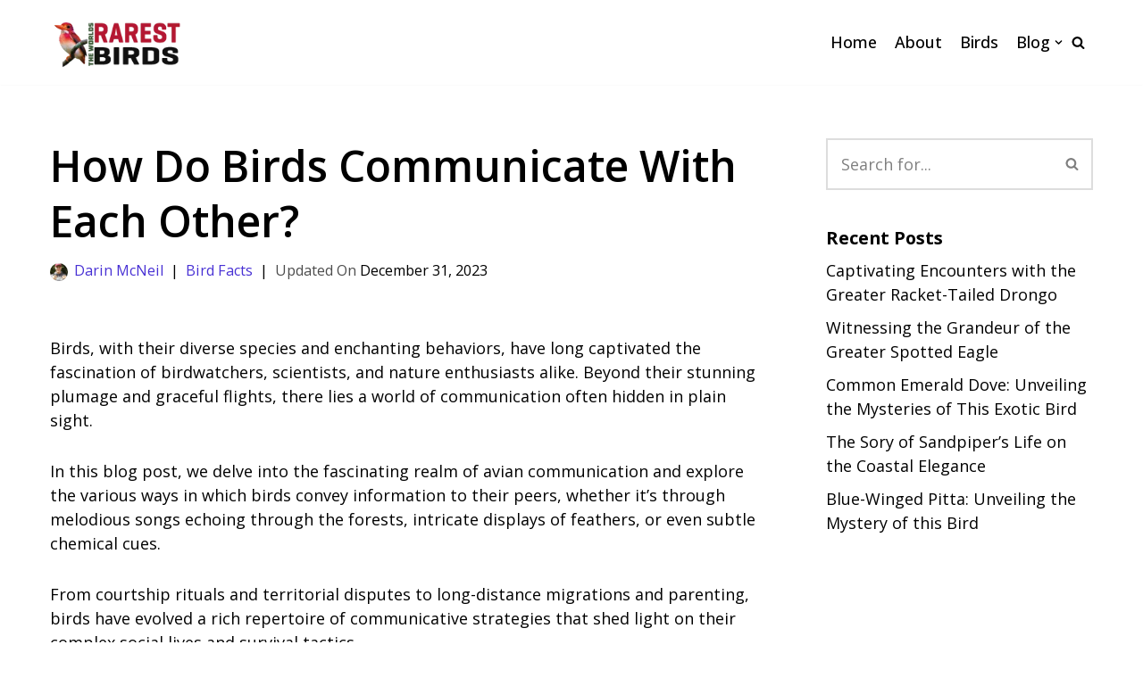

--- FILE ---
content_type: text/html; charset=UTF-8
request_url: https://theworldsrarestbirds.com/how-do-birds-communicate-with-each-other/
body_size: 35700
content:
<!DOCTYPE html>
<html lang="en-US">

<head>
	
	<meta charset="UTF-8">
	<meta name="viewport" content="width=device-width, initial-scale=1, minimum-scale=1">
	<link rel="profile" href="http://gmpg.org/xfn/11">
		<meta name='robots' content='index, follow, max-image-preview:large, max-snippet:-1, max-video-preview:-1' />

	<!-- This site is optimized with the Yoast SEO plugin v26.6 - https://yoast.com/wordpress/plugins/seo/ -->
	<title>How Do Birds Communicate With Each Other? - The Worlds Rarest Birds</title>
	<link rel="canonical" href="https://theworldsrarestbirds.com/how-do-birds-communicate-with-each-other/" />
	<meta property="og:locale" content="en_US" />
	<meta property="og:type" content="article" />
	<meta property="og:title" content="How Do Birds Communicate With Each Other? - The Worlds Rarest Birds" />
	<meta property="og:description" content="Birds, with their diverse species and enchanting behaviors, have long captivated the fascination of birdwatchers, scientists, and nature enthusiasts alike. Beyond their stunning plumage and graceful flights, there lies a world of communication often hidden in plain sight.  In this blog post, we delve into the fascinating realm of avian communication and explore the various&hellip;&nbsp;Read More &raquo;How Do Birds Communicate With Each Other?" />
	<meta property="og:url" content="https://theworldsrarestbirds.com/how-do-birds-communicate-with-each-other/" />
	<meta property="og:site_name" content="The Worlds Rarest Birds" />
	<meta property="article:publisher" content="https://www.facebook.com/worldsrarestbirds/" />
	<meta property="article:published_time" content="2023-09-19T04:56:00+00:00" />
	<meta property="article:modified_time" content="2023-12-31T06:53:39+00:00" />
	<meta property="og:image" content="https://theworldsrarestbirds.com/wp-content/uploads/2023/09/Birds-Communicate-With-Each-Other.jpg" />
	<meta property="og:image:width" content="768" />
	<meta property="og:image:height" content="400" />
	<meta property="og:image:type" content="image/jpeg" />
	<meta name="author" content="Darin McNeil" />
	<script type="application/ld+json" class="yoast-schema-graph">{"@context":"https://schema.org","@graph":[{"@type":"Article","@id":"https://theworldsrarestbirds.com/how-do-birds-communicate-with-each-other/#article","isPartOf":{"@id":"https://theworldsrarestbirds.com/how-do-birds-communicate-with-each-other/"},"author":{"name":"Darin McNeil","@id":"/#/schema/person/f9b4d945d9208f31eae600a8c117b974"},"headline":"How Do Birds Communicate With Each Other?","datePublished":"2023-09-19T04:56:00+00:00","dateModified":"2023-12-31T06:53:39+00:00","mainEntityOfPage":{"@id":"https://theworldsrarestbirds.com/how-do-birds-communicate-with-each-other/"},"wordCount":3536,"commentCount":0,"publisher":{"@id":"/#organization"},"image":{"@id":"https://theworldsrarestbirds.com/how-do-birds-communicate-with-each-other/#primaryimage"},"thumbnailUrl":"https://theworldsrarestbirds.com/wp-content/uploads/2023/09/Birds-Communicate-With-Each-Other.jpg","articleSection":["Bird Facts"],"inLanguage":"en-US","potentialAction":[{"@type":"CommentAction","name":"Comment","target":["https://theworldsrarestbirds.com/how-do-birds-communicate-with-each-other/#respond"]}]},{"@type":["WebPage","FAQPage"],"@id":"https://theworldsrarestbirds.com/how-do-birds-communicate-with-each-other/","url":"https://theworldsrarestbirds.com/how-do-birds-communicate-with-each-other/","name":"How Do Birds Communicate With Each Other? - The Worlds Rarest Birds","isPartOf":{"@id":"/#website"},"primaryImageOfPage":{"@id":"https://theworldsrarestbirds.com/how-do-birds-communicate-with-each-other/#primaryimage"},"image":{"@id":"https://theworldsrarestbirds.com/how-do-birds-communicate-with-each-other/#primaryimage"},"thumbnailUrl":"https://theworldsrarestbirds.com/wp-content/uploads/2023/09/Birds-Communicate-With-Each-Other.jpg","datePublished":"2023-09-19T04:56:00+00:00","dateModified":"2023-12-31T06:53:39+00:00","breadcrumb":{"@id":"https://theworldsrarestbirds.com/how-do-birds-communicate-with-each-other/#breadcrumb"},"mainEntity":[{"@id":"https://theworldsrarestbirds.com/how-do-birds-communicate-with-each-other/#faq-question-1694837707468"},{"@id":"https://theworldsrarestbirds.com/how-do-birds-communicate-with-each-other/#faq-question-1694837708262"},{"@id":"https://theworldsrarestbirds.com/how-do-birds-communicate-with-each-other/#faq-question-1694837722926"},{"@id":"https://theworldsrarestbirds.com/how-do-birds-communicate-with-each-other/#faq-question-1694837752791"},{"@id":"https://theworldsrarestbirds.com/how-do-birds-communicate-with-each-other/#faq-question-1694837765933"}],"inLanguage":"en-US","potentialAction":[{"@type":"ReadAction","target":["https://theworldsrarestbirds.com/how-do-birds-communicate-with-each-other/"]}]},{"@type":"ImageObject","inLanguage":"en-US","@id":"https://theworldsrarestbirds.com/how-do-birds-communicate-with-each-other/#primaryimage","url":"https://theworldsrarestbirds.com/wp-content/uploads/2023/09/Birds-Communicate-With-Each-Other.jpg","contentUrl":"https://theworldsrarestbirds.com/wp-content/uploads/2023/09/Birds-Communicate-With-Each-Other.jpg","width":768,"height":400,"caption":"Birds Communicate With Each Other"},{"@type":"BreadcrumbList","@id":"https://theworldsrarestbirds.com/how-do-birds-communicate-with-each-other/#breadcrumb","itemListElement":[{"@type":"ListItem","position":1,"name":"Home","item":"https://darkblue-jaguar-172357.hostingersite.com/"},{"@type":"ListItem","position":2,"name":"How Do Birds Communicate With Each Other?"}]},{"@type":"WebSite","@id":"/#website","url":"/","name":"The World's Rarest Birds","description":"Protect All the Birds","publisher":{"@id":"/#organization"},"potentialAction":[{"@type":"SearchAction","target":{"@type":"EntryPoint","urlTemplate":"/?s={search_term_string}"},"query-input":{"@type":"PropertyValueSpecification","valueRequired":true,"valueName":"search_term_string"}}],"inLanguage":"en-US"},{"@type":"Organization","@id":"/#organization","name":"The World's Rarest Birds","url":"/","logo":{"@type":"ImageObject","inLanguage":"en-US","@id":"/#/schema/logo/image/","url":"https://theworldsrarestbirds.com/wp-content/uploads/2023/01/bird-fav-icon.png","contentUrl":"https://theworldsrarestbirds.com/wp-content/uploads/2023/01/bird-fav-icon.png","width":50,"height":50,"caption":"The World's Rarest Birds"},"image":{"@id":"/#/schema/logo/image/"},"sameAs":["https://www.facebook.com/worldsrarestbirds/"]},{"@type":"Person","@id":"/#/schema/person/f9b4d945d9208f31eae600a8c117b974","name":"Darin McNeil","image":{"@type":"ImageObject","inLanguage":"en-US","@id":"/#/schema/person/image/","url":"https://secure.gravatar.com/avatar/49c5a311fa55124beef4acdd164f6e117e32319dc3cec7763d30f09d8eb991a2?s=96&d=mm&r=g","contentUrl":"https://secure.gravatar.com/avatar/49c5a311fa55124beef4acdd164f6e117e32319dc3cec7763d30f09d8eb991a2?s=96&d=mm&r=g","caption":"Darin McNeil"},"description":"Songbirds are a unique and fragile part of our environment, and their populations in North America have been declining for years. My research focuses on understanding the causes of this decline and how best to conserve these species. I use a variety of scientific techniques - both in the field and in the lab - to study passerines, from banding birds to conducting experiments to collect data. My goal is to find solutions that will help stabilize songbird populations across the continent. LinkedIn","sameAs":["https://www.linkedin.com/in/darin-mcneil-1a2429a5/"],"url":"https://theworldsrarestbirds.com/author/darinmcneil/"},{"@type":"Question","@id":"https://theworldsrarestbirds.com/how-do-birds-communicate-with-each-other/#faq-question-1694837707468","position":1,"url":"https://theworldsrarestbirds.com/how-do-birds-communicate-with-each-other/#faq-question-1694837707468","name":"How do birds communicate using vocalizations?","answerCount":1,"acceptedAnswer":{"@type":"Answer","text":"Birds use a variety of calls and songs to convey messages. Calls are typically short and serve immediate purposes like warning of danger, while songs, often more complex, are used in courtship and territory defense.","inLanguage":"en-US"},"inLanguage":"en-US"},{"@type":"Question","@id":"https://theworldsrarestbirds.com/how-do-birds-communicate-with-each-other/#faq-question-1694837708262","position":2,"url":"https://theworldsrarestbirds.com/how-do-birds-communicate-with-each-other/#faq-question-1694837708262","name":"Do all bird species sing?","answerCount":1,"acceptedAnswer":{"@type":"Answer","text":"No, not all bird species sing. While many songbirds are known for their melodious tunes, others, like waterfowl, produce simpler vocalizations. Some non-songbirds communicate through calls and other sounds.","inLanguage":"en-US"},"inLanguage":"en-US"},{"@type":"Question","@id":"https://theworldsrarestbirds.com/how-do-birds-communicate-with-each-other/#faq-question-1694837722926","position":3,"url":"https://theworldsrarestbirds.com/how-do-birds-communicate-with-each-other/#faq-question-1694837722926","name":"How do birds communicate over long distances?","answerCount":1,"acceptedAnswer":{"@type":"Answer","text":"Birds employ loud and distinctive calls and songs to communicate across long distances. These vocalizations can carry through the air and help them maintain contact with mates, and flock members, or coordinate migrations.","inLanguage":"en-US"},"inLanguage":"en-US"},{"@type":"Question","@id":"https://theworldsrarestbirds.com/how-do-birds-communicate-with-each-other/#faq-question-1694837752791","position":4,"url":"https://theworldsrarestbirds.com/how-do-birds-communicate-with-each-other/#faq-question-1694837752791","name":"Do birds use visual signals for communication?","answerCount":1,"acceptedAnswer":{"@type":"Answer","text":"Yes, birds use visual cues like plumage coloration, displays, and body language. These signals are important in courtship, territorial defense, and conveying information about health and status.","inLanguage":"en-US"},"inLanguage":"en-US"},{"@type":"Question","@id":"https://theworldsrarestbirds.com/how-do-birds-communicate-with-each-other/#faq-question-1694837765933","position":5,"url":"https://theworldsrarestbirds.com/how-do-birds-communicate-with-each-other/#faq-question-1694837765933","name":"Can birds communicate chemically?","answerCount":1,"acceptedAnswer":{"@type":"Answer","text":"Yes, some birds use chemical communication through glandular secretions. The uropygial gland, located near the tail, produces oils that can carry chemical signals related to waterproofing, antimicrobial protection, and individual or species identity.","inLanguage":"en-US"},"inLanguage":"en-US"}]}</script>
	<!-- / Yoast SEO plugin. -->


<link rel='dns-prefetch' href='//scripts.scriptwrapper.com' />
<link rel='dns-prefetch' href='//fonts.googleapis.com' />
<link rel='dns-prefetch' href='//www.googletagmanager.com' />
<link rel="alternate" type="application/rss+xml" title="The Worlds Rarest Birds &raquo; Feed" href="https://theworldsrarestbirds.com/feed/" />
<link rel="alternate" type="application/rss+xml" title="The Worlds Rarest Birds &raquo; Comments Feed" href="https://theworldsrarestbirds.com/comments/feed/" />
<link rel="alternate" type="application/rss+xml" title="The Worlds Rarest Birds &raquo; How Do Birds Communicate With Each Other? Comments Feed" href="https://theworldsrarestbirds.com/how-do-birds-communicate-with-each-other/feed/" />
<link rel="alternate" title="oEmbed (JSON)" type="application/json+oembed" href="https://theworldsrarestbirds.com/wp-json/oembed/1.0/embed?url=https%3A%2F%2Ftheworldsrarestbirds.com%2Fhow-do-birds-communicate-with-each-other%2F" />
<link rel="alternate" title="oEmbed (XML)" type="text/xml+oembed" href="https://theworldsrarestbirds.com/wp-json/oembed/1.0/embed?url=https%3A%2F%2Ftheworldsrarestbirds.com%2Fhow-do-birds-communicate-with-each-other%2F&#038;format=xml" />
<style id='wp-img-auto-sizes-contain-inline-css' type='text/css'>
img:is([sizes=auto i],[sizes^="auto," i]){contain-intrinsic-size:3000px 1500px}
/*# sourceURL=wp-img-auto-sizes-contain-inline-css */
</style>
<style id='wp-emoji-styles-inline-css' type='text/css'>

	img.wp-smiley, img.emoji {
		display: inline !important;
		border: none !important;
		box-shadow: none !important;
		height: 1em !important;
		width: 1em !important;
		margin: 0 0.07em !important;
		vertical-align: -0.1em !important;
		background: none !important;
		padding: 0 !important;
	}
/*# sourceURL=wp-emoji-styles-inline-css */
</style>
<style id='wp-block-library-inline-css' type='text/css'>
:root{--wp-block-synced-color:#7a00df;--wp-block-synced-color--rgb:122,0,223;--wp-bound-block-color:var(--wp-block-synced-color);--wp-editor-canvas-background:#ddd;--wp-admin-theme-color:#007cba;--wp-admin-theme-color--rgb:0,124,186;--wp-admin-theme-color-darker-10:#006ba1;--wp-admin-theme-color-darker-10--rgb:0,107,160.5;--wp-admin-theme-color-darker-20:#005a87;--wp-admin-theme-color-darker-20--rgb:0,90,135;--wp-admin-border-width-focus:2px}@media (min-resolution:192dpi){:root{--wp-admin-border-width-focus:1.5px}}.wp-element-button{cursor:pointer}:root .has-very-light-gray-background-color{background-color:#eee}:root .has-very-dark-gray-background-color{background-color:#313131}:root .has-very-light-gray-color{color:#eee}:root .has-very-dark-gray-color{color:#313131}:root .has-vivid-green-cyan-to-vivid-cyan-blue-gradient-background{background:linear-gradient(135deg,#00d084,#0693e3)}:root .has-purple-crush-gradient-background{background:linear-gradient(135deg,#34e2e4,#4721fb 50%,#ab1dfe)}:root .has-hazy-dawn-gradient-background{background:linear-gradient(135deg,#faaca8,#dad0ec)}:root .has-subdued-olive-gradient-background{background:linear-gradient(135deg,#fafae1,#67a671)}:root .has-atomic-cream-gradient-background{background:linear-gradient(135deg,#fdd79a,#004a59)}:root .has-nightshade-gradient-background{background:linear-gradient(135deg,#330968,#31cdcf)}:root .has-midnight-gradient-background{background:linear-gradient(135deg,#020381,#2874fc)}:root{--wp--preset--font-size--normal:16px;--wp--preset--font-size--huge:42px}.has-regular-font-size{font-size:1em}.has-larger-font-size{font-size:2.625em}.has-normal-font-size{font-size:var(--wp--preset--font-size--normal)}.has-huge-font-size{font-size:var(--wp--preset--font-size--huge)}.has-text-align-center{text-align:center}.has-text-align-left{text-align:left}.has-text-align-right{text-align:right}.has-fit-text{white-space:nowrap!important}#end-resizable-editor-section{display:none}.aligncenter{clear:both}.items-justified-left{justify-content:flex-start}.items-justified-center{justify-content:center}.items-justified-right{justify-content:flex-end}.items-justified-space-between{justify-content:space-between}.screen-reader-text{border:0;clip-path:inset(50%);height:1px;margin:-1px;overflow:hidden;padding:0;position:absolute;width:1px;word-wrap:normal!important}.screen-reader-text:focus{background-color:#ddd;clip-path:none;color:#444;display:block;font-size:1em;height:auto;left:5px;line-height:normal;padding:15px 23px 14px;text-decoration:none;top:5px;width:auto;z-index:100000}html :where(.has-border-color){border-style:solid}html :where([style*=border-top-color]){border-top-style:solid}html :where([style*=border-right-color]){border-right-style:solid}html :where([style*=border-bottom-color]){border-bottom-style:solid}html :where([style*=border-left-color]){border-left-style:solid}html :where([style*=border-width]){border-style:solid}html :where([style*=border-top-width]){border-top-style:solid}html :where([style*=border-right-width]){border-right-style:solid}html :where([style*=border-bottom-width]){border-bottom-style:solid}html :where([style*=border-left-width]){border-left-style:solid}html :where(img[class*=wp-image-]){height:auto;max-width:100%}:where(figure){margin:0 0 1em}html :where(.is-position-sticky){--wp-admin--admin-bar--position-offset:var(--wp-admin--admin-bar--height,0px)}@media screen and (max-width:600px){html :where(.is-position-sticky){--wp-admin--admin-bar--position-offset:0px}}

/*# sourceURL=wp-block-library-inline-css */
</style><style id='wp-block-image-inline-css' type='text/css'>
.wp-block-image>a,.wp-block-image>figure>a{display:inline-block}.wp-block-image img{box-sizing:border-box;height:auto;max-width:100%;vertical-align:bottom}@media not (prefers-reduced-motion){.wp-block-image img.hide{visibility:hidden}.wp-block-image img.show{animation:show-content-image .4s}}.wp-block-image[style*=border-radius] img,.wp-block-image[style*=border-radius]>a{border-radius:inherit}.wp-block-image.has-custom-border img{box-sizing:border-box}.wp-block-image.aligncenter{text-align:center}.wp-block-image.alignfull>a,.wp-block-image.alignwide>a{width:100%}.wp-block-image.alignfull img,.wp-block-image.alignwide img{height:auto;width:100%}.wp-block-image .aligncenter,.wp-block-image .alignleft,.wp-block-image .alignright,.wp-block-image.aligncenter,.wp-block-image.alignleft,.wp-block-image.alignright{display:table}.wp-block-image .aligncenter>figcaption,.wp-block-image .alignleft>figcaption,.wp-block-image .alignright>figcaption,.wp-block-image.aligncenter>figcaption,.wp-block-image.alignleft>figcaption,.wp-block-image.alignright>figcaption{caption-side:bottom;display:table-caption}.wp-block-image .alignleft{float:left;margin:.5em 1em .5em 0}.wp-block-image .alignright{float:right;margin:.5em 0 .5em 1em}.wp-block-image .aligncenter{margin-left:auto;margin-right:auto}.wp-block-image :where(figcaption){margin-bottom:1em;margin-top:.5em}.wp-block-image.is-style-circle-mask img{border-radius:9999px}@supports ((-webkit-mask-image:none) or (mask-image:none)) or (-webkit-mask-image:none){.wp-block-image.is-style-circle-mask img{border-radius:0;-webkit-mask-image:url('data:image/svg+xml;utf8,<svg viewBox="0 0 100 100" xmlns="http://www.w3.org/2000/svg"><circle cx="50" cy="50" r="50"/></svg>');mask-image:url('data:image/svg+xml;utf8,<svg viewBox="0 0 100 100" xmlns="http://www.w3.org/2000/svg"><circle cx="50" cy="50" r="50"/></svg>');mask-mode:alpha;-webkit-mask-position:center;mask-position:center;-webkit-mask-repeat:no-repeat;mask-repeat:no-repeat;-webkit-mask-size:contain;mask-size:contain}}:root :where(.wp-block-image.is-style-rounded img,.wp-block-image .is-style-rounded img){border-radius:9999px}.wp-block-image figure{margin:0}.wp-lightbox-container{display:flex;flex-direction:column;position:relative}.wp-lightbox-container img{cursor:zoom-in}.wp-lightbox-container img:hover+button{opacity:1}.wp-lightbox-container button{align-items:center;backdrop-filter:blur(16px) saturate(180%);background-color:#5a5a5a40;border:none;border-radius:4px;cursor:zoom-in;display:flex;height:20px;justify-content:center;opacity:0;padding:0;position:absolute;right:16px;text-align:center;top:16px;width:20px;z-index:100}@media not (prefers-reduced-motion){.wp-lightbox-container button{transition:opacity .2s ease}}.wp-lightbox-container button:focus-visible{outline:3px auto #5a5a5a40;outline:3px auto -webkit-focus-ring-color;outline-offset:3px}.wp-lightbox-container button:hover{cursor:pointer;opacity:1}.wp-lightbox-container button:focus{opacity:1}.wp-lightbox-container button:focus,.wp-lightbox-container button:hover,.wp-lightbox-container button:not(:hover):not(:active):not(.has-background){background-color:#5a5a5a40;border:none}.wp-lightbox-overlay{box-sizing:border-box;cursor:zoom-out;height:100vh;left:0;overflow:hidden;position:fixed;top:0;visibility:hidden;width:100%;z-index:100000}.wp-lightbox-overlay .close-button{align-items:center;cursor:pointer;display:flex;justify-content:center;min-height:40px;min-width:40px;padding:0;position:absolute;right:calc(env(safe-area-inset-right) + 16px);top:calc(env(safe-area-inset-top) + 16px);z-index:5000000}.wp-lightbox-overlay .close-button:focus,.wp-lightbox-overlay .close-button:hover,.wp-lightbox-overlay .close-button:not(:hover):not(:active):not(.has-background){background:none;border:none}.wp-lightbox-overlay .lightbox-image-container{height:var(--wp--lightbox-container-height);left:50%;overflow:hidden;position:absolute;top:50%;transform:translate(-50%,-50%);transform-origin:top left;width:var(--wp--lightbox-container-width);z-index:9999999999}.wp-lightbox-overlay .wp-block-image{align-items:center;box-sizing:border-box;display:flex;height:100%;justify-content:center;margin:0;position:relative;transform-origin:0 0;width:100%;z-index:3000000}.wp-lightbox-overlay .wp-block-image img{height:var(--wp--lightbox-image-height);min-height:var(--wp--lightbox-image-height);min-width:var(--wp--lightbox-image-width);width:var(--wp--lightbox-image-width)}.wp-lightbox-overlay .wp-block-image figcaption{display:none}.wp-lightbox-overlay button{background:none;border:none}.wp-lightbox-overlay .scrim{background-color:#fff;height:100%;opacity:.9;position:absolute;width:100%;z-index:2000000}.wp-lightbox-overlay.active{visibility:visible}@media not (prefers-reduced-motion){.wp-lightbox-overlay.active{animation:turn-on-visibility .25s both}.wp-lightbox-overlay.active img{animation:turn-on-visibility .35s both}.wp-lightbox-overlay.show-closing-animation:not(.active){animation:turn-off-visibility .35s both}.wp-lightbox-overlay.show-closing-animation:not(.active) img{animation:turn-off-visibility .25s both}.wp-lightbox-overlay.zoom.active{animation:none;opacity:1;visibility:visible}.wp-lightbox-overlay.zoom.active .lightbox-image-container{animation:lightbox-zoom-in .4s}.wp-lightbox-overlay.zoom.active .lightbox-image-container img{animation:none}.wp-lightbox-overlay.zoom.active .scrim{animation:turn-on-visibility .4s forwards}.wp-lightbox-overlay.zoom.show-closing-animation:not(.active){animation:none}.wp-lightbox-overlay.zoom.show-closing-animation:not(.active) .lightbox-image-container{animation:lightbox-zoom-out .4s}.wp-lightbox-overlay.zoom.show-closing-animation:not(.active) .lightbox-image-container img{animation:none}.wp-lightbox-overlay.zoom.show-closing-animation:not(.active) .scrim{animation:turn-off-visibility .4s forwards}}@keyframes show-content-image{0%{visibility:hidden}99%{visibility:hidden}to{visibility:visible}}@keyframes turn-on-visibility{0%{opacity:0}to{opacity:1}}@keyframes turn-off-visibility{0%{opacity:1;visibility:visible}99%{opacity:0;visibility:visible}to{opacity:0;visibility:hidden}}@keyframes lightbox-zoom-in{0%{transform:translate(calc((-100vw + var(--wp--lightbox-scrollbar-width))/2 + var(--wp--lightbox-initial-left-position)),calc(-50vh + var(--wp--lightbox-initial-top-position))) scale(var(--wp--lightbox-scale))}to{transform:translate(-50%,-50%) scale(1)}}@keyframes lightbox-zoom-out{0%{transform:translate(-50%,-50%) scale(1);visibility:visible}99%{visibility:visible}to{transform:translate(calc((-100vw + var(--wp--lightbox-scrollbar-width))/2 + var(--wp--lightbox-initial-left-position)),calc(-50vh + var(--wp--lightbox-initial-top-position))) scale(var(--wp--lightbox-scale));visibility:hidden}}
/*# sourceURL=https://theworldsrarestbirds.com/wp-includes/blocks/image/style.min.css */
</style>
<style id='wp-block-list-inline-css' type='text/css'>
ol,ul{box-sizing:border-box}:root :where(.wp-block-list.has-background){padding:1.25em 2.375em}
/*# sourceURL=https://theworldsrarestbirds.com/wp-includes/blocks/list/style.min.css */
</style>
<style id='wp-block-columns-inline-css' type='text/css'>
.wp-block-columns{box-sizing:border-box;display:flex;flex-wrap:wrap!important}@media (min-width:782px){.wp-block-columns{flex-wrap:nowrap!important}}.wp-block-columns{align-items:normal!important}.wp-block-columns.are-vertically-aligned-top{align-items:flex-start}.wp-block-columns.are-vertically-aligned-center{align-items:center}.wp-block-columns.are-vertically-aligned-bottom{align-items:flex-end}@media (max-width:781px){.wp-block-columns:not(.is-not-stacked-on-mobile)>.wp-block-column{flex-basis:100%!important}}@media (min-width:782px){.wp-block-columns:not(.is-not-stacked-on-mobile)>.wp-block-column{flex-basis:0;flex-grow:1}.wp-block-columns:not(.is-not-stacked-on-mobile)>.wp-block-column[style*=flex-basis]{flex-grow:0}}.wp-block-columns.is-not-stacked-on-mobile{flex-wrap:nowrap!important}.wp-block-columns.is-not-stacked-on-mobile>.wp-block-column{flex-basis:0;flex-grow:1}.wp-block-columns.is-not-stacked-on-mobile>.wp-block-column[style*=flex-basis]{flex-grow:0}:where(.wp-block-columns){margin-bottom:1.75em}:where(.wp-block-columns.has-background){padding:1.25em 2.375em}.wp-block-column{flex-grow:1;min-width:0;overflow-wrap:break-word;word-break:break-word}.wp-block-column.is-vertically-aligned-top{align-self:flex-start}.wp-block-column.is-vertically-aligned-center{align-self:center}.wp-block-column.is-vertically-aligned-bottom{align-self:flex-end}.wp-block-column.is-vertically-aligned-stretch{align-self:stretch}.wp-block-column.is-vertically-aligned-bottom,.wp-block-column.is-vertically-aligned-center,.wp-block-column.is-vertically-aligned-top{width:100%}
/*# sourceURL=https://theworldsrarestbirds.com/wp-includes/blocks/columns/style.min.css */
</style>
<style id='wp-block-group-inline-css' type='text/css'>
.wp-block-group{box-sizing:border-box}:where(.wp-block-group.wp-block-group-is-layout-constrained){position:relative}
/*# sourceURL=https://theworldsrarestbirds.com/wp-includes/blocks/group/style.min.css */
</style>
<style id='global-styles-inline-css' type='text/css'>
:root{--wp--preset--aspect-ratio--square: 1;--wp--preset--aspect-ratio--4-3: 4/3;--wp--preset--aspect-ratio--3-4: 3/4;--wp--preset--aspect-ratio--3-2: 3/2;--wp--preset--aspect-ratio--2-3: 2/3;--wp--preset--aspect-ratio--16-9: 16/9;--wp--preset--aspect-ratio--9-16: 9/16;--wp--preset--color--black: #000000;--wp--preset--color--cyan-bluish-gray: #abb8c3;--wp--preset--color--white: #ffffff;--wp--preset--color--pale-pink: #f78da7;--wp--preset--color--vivid-red: #cf2e2e;--wp--preset--color--luminous-vivid-orange: #ff6900;--wp--preset--color--luminous-vivid-amber: #fcb900;--wp--preset--color--light-green-cyan: #7bdcb5;--wp--preset--color--vivid-green-cyan: #00d084;--wp--preset--color--pale-cyan-blue: #8ed1fc;--wp--preset--color--vivid-cyan-blue: #0693e3;--wp--preset--color--vivid-purple: #9b51e0;--wp--preset--color--neve-link-color: var(--nv-primary-accent);--wp--preset--color--neve-link-hover-color: var(--nv-secondary-accent);--wp--preset--color--nv-site-bg: var(--nv-site-bg);--wp--preset--color--nv-light-bg: var(--nv-light-bg);--wp--preset--color--nv-dark-bg: var(--nv-dark-bg);--wp--preset--color--neve-text-color: var(--nv-text-color);--wp--preset--color--nv-text-dark-bg: var(--nv-text-dark-bg);--wp--preset--color--nv-c-1: var(--nv-c-1);--wp--preset--color--nv-c-2: var(--nv-c-2);--wp--preset--gradient--vivid-cyan-blue-to-vivid-purple: linear-gradient(135deg,rgb(6,147,227) 0%,rgb(155,81,224) 100%);--wp--preset--gradient--light-green-cyan-to-vivid-green-cyan: linear-gradient(135deg,rgb(122,220,180) 0%,rgb(0,208,130) 100%);--wp--preset--gradient--luminous-vivid-amber-to-luminous-vivid-orange: linear-gradient(135deg,rgb(252,185,0) 0%,rgb(255,105,0) 100%);--wp--preset--gradient--luminous-vivid-orange-to-vivid-red: linear-gradient(135deg,rgb(255,105,0) 0%,rgb(207,46,46) 100%);--wp--preset--gradient--very-light-gray-to-cyan-bluish-gray: linear-gradient(135deg,rgb(238,238,238) 0%,rgb(169,184,195) 100%);--wp--preset--gradient--cool-to-warm-spectrum: linear-gradient(135deg,rgb(74,234,220) 0%,rgb(151,120,209) 20%,rgb(207,42,186) 40%,rgb(238,44,130) 60%,rgb(251,105,98) 80%,rgb(254,248,76) 100%);--wp--preset--gradient--blush-light-purple: linear-gradient(135deg,rgb(255,206,236) 0%,rgb(152,150,240) 100%);--wp--preset--gradient--blush-bordeaux: linear-gradient(135deg,rgb(254,205,165) 0%,rgb(254,45,45) 50%,rgb(107,0,62) 100%);--wp--preset--gradient--luminous-dusk: linear-gradient(135deg,rgb(255,203,112) 0%,rgb(199,81,192) 50%,rgb(65,88,208) 100%);--wp--preset--gradient--pale-ocean: linear-gradient(135deg,rgb(255,245,203) 0%,rgb(182,227,212) 50%,rgb(51,167,181) 100%);--wp--preset--gradient--electric-grass: linear-gradient(135deg,rgb(202,248,128) 0%,rgb(113,206,126) 100%);--wp--preset--gradient--midnight: linear-gradient(135deg,rgb(2,3,129) 0%,rgb(40,116,252) 100%);--wp--preset--font-size--small: 13px;--wp--preset--font-size--medium: 20px;--wp--preset--font-size--large: 36px;--wp--preset--font-size--x-large: 42px;--wp--preset--spacing--20: 0.44rem;--wp--preset--spacing--30: 0.67rem;--wp--preset--spacing--40: 1rem;--wp--preset--spacing--50: 1.5rem;--wp--preset--spacing--60: 2.25rem;--wp--preset--spacing--70: 3.38rem;--wp--preset--spacing--80: 5.06rem;--wp--preset--shadow--natural: 6px 6px 9px rgba(0, 0, 0, 0.2);--wp--preset--shadow--deep: 12px 12px 50px rgba(0, 0, 0, 0.4);--wp--preset--shadow--sharp: 6px 6px 0px rgba(0, 0, 0, 0.2);--wp--preset--shadow--outlined: 6px 6px 0px -3px rgb(255, 255, 255), 6px 6px rgb(0, 0, 0);--wp--preset--shadow--crisp: 6px 6px 0px rgb(0, 0, 0);}:where(.is-layout-flex){gap: 0.5em;}:where(.is-layout-grid){gap: 0.5em;}body .is-layout-flex{display: flex;}.is-layout-flex{flex-wrap: wrap;align-items: center;}.is-layout-flex > :is(*, div){margin: 0;}body .is-layout-grid{display: grid;}.is-layout-grid > :is(*, div){margin: 0;}:where(.wp-block-columns.is-layout-flex){gap: 2em;}:where(.wp-block-columns.is-layout-grid){gap: 2em;}:where(.wp-block-post-template.is-layout-flex){gap: 1.25em;}:where(.wp-block-post-template.is-layout-grid){gap: 1.25em;}.has-black-color{color: var(--wp--preset--color--black) !important;}.has-cyan-bluish-gray-color{color: var(--wp--preset--color--cyan-bluish-gray) !important;}.has-white-color{color: var(--wp--preset--color--white) !important;}.has-pale-pink-color{color: var(--wp--preset--color--pale-pink) !important;}.has-vivid-red-color{color: var(--wp--preset--color--vivid-red) !important;}.has-luminous-vivid-orange-color{color: var(--wp--preset--color--luminous-vivid-orange) !important;}.has-luminous-vivid-amber-color{color: var(--wp--preset--color--luminous-vivid-amber) !important;}.has-light-green-cyan-color{color: var(--wp--preset--color--light-green-cyan) !important;}.has-vivid-green-cyan-color{color: var(--wp--preset--color--vivid-green-cyan) !important;}.has-pale-cyan-blue-color{color: var(--wp--preset--color--pale-cyan-blue) !important;}.has-vivid-cyan-blue-color{color: var(--wp--preset--color--vivid-cyan-blue) !important;}.has-vivid-purple-color{color: var(--wp--preset--color--vivid-purple) !important;}.has-black-background-color{background-color: var(--wp--preset--color--black) !important;}.has-cyan-bluish-gray-background-color{background-color: var(--wp--preset--color--cyan-bluish-gray) !important;}.has-white-background-color{background-color: var(--wp--preset--color--white) !important;}.has-pale-pink-background-color{background-color: var(--wp--preset--color--pale-pink) !important;}.has-vivid-red-background-color{background-color: var(--wp--preset--color--vivid-red) !important;}.has-luminous-vivid-orange-background-color{background-color: var(--wp--preset--color--luminous-vivid-orange) !important;}.has-luminous-vivid-amber-background-color{background-color: var(--wp--preset--color--luminous-vivid-amber) !important;}.has-light-green-cyan-background-color{background-color: var(--wp--preset--color--light-green-cyan) !important;}.has-vivid-green-cyan-background-color{background-color: var(--wp--preset--color--vivid-green-cyan) !important;}.has-pale-cyan-blue-background-color{background-color: var(--wp--preset--color--pale-cyan-blue) !important;}.has-vivid-cyan-blue-background-color{background-color: var(--wp--preset--color--vivid-cyan-blue) !important;}.has-vivid-purple-background-color{background-color: var(--wp--preset--color--vivid-purple) !important;}.has-black-border-color{border-color: var(--wp--preset--color--black) !important;}.has-cyan-bluish-gray-border-color{border-color: var(--wp--preset--color--cyan-bluish-gray) !important;}.has-white-border-color{border-color: var(--wp--preset--color--white) !important;}.has-pale-pink-border-color{border-color: var(--wp--preset--color--pale-pink) !important;}.has-vivid-red-border-color{border-color: var(--wp--preset--color--vivid-red) !important;}.has-luminous-vivid-orange-border-color{border-color: var(--wp--preset--color--luminous-vivid-orange) !important;}.has-luminous-vivid-amber-border-color{border-color: var(--wp--preset--color--luminous-vivid-amber) !important;}.has-light-green-cyan-border-color{border-color: var(--wp--preset--color--light-green-cyan) !important;}.has-vivid-green-cyan-border-color{border-color: var(--wp--preset--color--vivid-green-cyan) !important;}.has-pale-cyan-blue-border-color{border-color: var(--wp--preset--color--pale-cyan-blue) !important;}.has-vivid-cyan-blue-border-color{border-color: var(--wp--preset--color--vivid-cyan-blue) !important;}.has-vivid-purple-border-color{border-color: var(--wp--preset--color--vivid-purple) !important;}.has-vivid-cyan-blue-to-vivid-purple-gradient-background{background: var(--wp--preset--gradient--vivid-cyan-blue-to-vivid-purple) !important;}.has-light-green-cyan-to-vivid-green-cyan-gradient-background{background: var(--wp--preset--gradient--light-green-cyan-to-vivid-green-cyan) !important;}.has-luminous-vivid-amber-to-luminous-vivid-orange-gradient-background{background: var(--wp--preset--gradient--luminous-vivid-amber-to-luminous-vivid-orange) !important;}.has-luminous-vivid-orange-to-vivid-red-gradient-background{background: var(--wp--preset--gradient--luminous-vivid-orange-to-vivid-red) !important;}.has-very-light-gray-to-cyan-bluish-gray-gradient-background{background: var(--wp--preset--gradient--very-light-gray-to-cyan-bluish-gray) !important;}.has-cool-to-warm-spectrum-gradient-background{background: var(--wp--preset--gradient--cool-to-warm-spectrum) !important;}.has-blush-light-purple-gradient-background{background: var(--wp--preset--gradient--blush-light-purple) !important;}.has-blush-bordeaux-gradient-background{background: var(--wp--preset--gradient--blush-bordeaux) !important;}.has-luminous-dusk-gradient-background{background: var(--wp--preset--gradient--luminous-dusk) !important;}.has-pale-ocean-gradient-background{background: var(--wp--preset--gradient--pale-ocean) !important;}.has-electric-grass-gradient-background{background: var(--wp--preset--gradient--electric-grass) !important;}.has-midnight-gradient-background{background: var(--wp--preset--gradient--midnight) !important;}.has-small-font-size{font-size: var(--wp--preset--font-size--small) !important;}.has-medium-font-size{font-size: var(--wp--preset--font-size--medium) !important;}.has-large-font-size{font-size: var(--wp--preset--font-size--large) !important;}.has-x-large-font-size{font-size: var(--wp--preset--font-size--x-large) !important;}
:where(.wp-block-columns.is-layout-flex){gap: 2em;}:where(.wp-block-columns.is-layout-grid){gap: 2em;}
/*# sourceURL=global-styles-inline-css */
</style>
<style id='core-block-supports-inline-css' type='text/css'>
.wp-container-core-columns-is-layout-9d6595d7{flex-wrap:nowrap;}
/*# sourceURL=core-block-supports-inline-css */
</style>

<style id='classic-theme-styles-inline-css' type='text/css'>
/*! This file is auto-generated */
.wp-block-button__link{color:#fff;background-color:#32373c;border-radius:9999px;box-shadow:none;text-decoration:none;padding:calc(.667em + 2px) calc(1.333em + 2px);font-size:1.125em}.wp-block-file__button{background:#32373c;color:#fff;text-decoration:none}
/*# sourceURL=/wp-includes/css/classic-themes.min.css */
</style>
<link rel='stylesheet' id='contact-form-7-css' href='https://theworldsrarestbirds.com/wp-content/plugins/contact-form-7/includes/css/styles.css?ver=6.1.4' type='text/css' media='all' />
<link rel='stylesheet' id='neve-style-css' href='https://theworldsrarestbirds.com/wp-content/themes/rear_birds/style-main-new.min.css?ver=3.4.10' type='text/css' media='all' />
<style id='neve-style-inline-css' type='text/css'>
.nv-ft-post{background:var(--nv-light-bg);margin-top:60px}.nv-ft-post h2{font-size:calc( var(--fontsize, var(--h2fontsize)) * 1.3)}.nv-ft-post .nv-meta-list{display:block}.nv-ft-post .non-grid-content{padding:32px}.nv-ft-post .wp-post-image{position:absolute;object-fit:cover;width:100%;height:100%}.nv-ft-post .nv-post-thumbnail-wrap{margin:0;position:relative;min-height:320px}
.nv-meta-list li.meta:not(:last-child):after { content:"|" }.nv-meta-list .no-mobile{
			display:none;
		}.nv-meta-list li.last::after{
			content: ""!important;
		}@media (min-width: 769px) {
			.nv-meta-list .no-mobile {
				display: inline-block;
			}
			.nv-meta-list li.last:not(:last-child)::after {
		 		content: "|" !important;
			}
		}
 :root{ --container: 748px;--postwidth:100%; --primarybtnbg: #000000; --primarybtnhoverbg: var(--nv-primary-accent); --primarybtncolor: #ffffff; --secondarybtncolor: var(--nv-primary-accent); --primarybtnhovercolor: #ffffff; --secondarybtnhovercolor: var(--nv-primary-accent);--primarybtnborderradius:3px;--secondarybtnborderradius:3px;--secondarybtnborderwidth:3px;--btnpadding:13px 15px;--primarybtnpadding:13px 15px;--secondarybtnpadding:10px 12px; --bodyfontfamily: "Open Sans"; --bodyfontsize: 15px; --bodylineheight: 1.6em; --bodyletterspacing: 0px; --bodyfontweight: 400; --bodytexttransform: none; --headingsfontfamily: "Open Sans"; --h1fontsize: 45px; --h1fontweight: 600; --h1lineheight: 1.3em; --h1letterspacing: 0px; --h1texttransform: none; --h2fontsize: 28px; --h2fontweight: 600; --h2lineheight: 1.3em; --h2letterspacing: 0px; --h2texttransform: none; --h3fontsize: 28px; --h3fontweight: 600; --h3lineheight: 1.3em; --h3letterspacing: 0px; --h3texttransform: none; --h4fontsize: 0.8em; --h4fontweight: 700; --h4lineheight: 1.3em; --h4letterspacing: 0px; --h4texttransform: none; --h5fontsize: 20px; --h5fontweight: 600; --h5lineheight: 1.3em; --h5letterspacing: 0px; --h5texttransform: none; --h6fontsize: 16px; --h6fontweight: 600; --h6lineheight: 1.3em; --h6letterspacing: 0px; --h6texttransform: none;--formfieldborderwidth:2px;--formfieldborderradius:0; --formfieldbgcolor: var(--nv-site-bg); --formfieldbordercolor: #dddddd; --formfieldcolor: var(--nv-text-color);--formfieldpadding:15px; } .single-post-container .alignfull > [class*="__inner-container"], .single-post-container .alignwide > [class*="__inner-container"]{ max-width:718px } .nv-meta-list{ --avatarsize: 20px; } .single .nv-meta-list{ --avatarsize: 20px; } .single h1.entry-title{ --fontsize: 32px; } form input[type="submit"], form button:not(.search-submit)[type="submit"], form *[value*="ubmit"], #comments input[type="submit"]{ background-color:var(--secondarybtnbg, transparent);color:var(--secondarybtncolor);padding:var(--secondarybtnpadding, 7px 12px);border-radius:var(--secondarybtnborderradius, 3px); } form input[type="submit"]:hover, form button:not(.search-submit)[type="submit"]:hover, form *[value*="ubmit"]:hover, #comments input[type="submit"]:hover{ background-color:var(--secondarybtnhoverbg, transparent);color:var(--secondarybtnhovercolor); } .nv-post-cover{ --height: 250px;--padding:40px 15px;--justify: flex-start; --textalign: left; --valign: center; } .nv-post-cover .nv-title-meta-wrap, .nv-page-title-wrap, .entry-header{ --textalign: left; } .nv-is-boxed.nv-title-meta-wrap{ --padding:40px 15px; --bgcolor: var(--nv-dark-bg); } .nv-overlay{ --opacity: 50; --blendmode: normal; } .nv-is-boxed.nv-comments-wrap{ --padding:20px; } .nv-is-boxed.comment-respond{ --padding:20px; } .global-styled{ --bgcolor: var(--nv-site-bg); } .header-top{ --rowbcolor: var(--nv-light-bg); --color: var(--nv-text-color); --bgcolor: #f0f0f0; } .header-main{ --rowbcolor: var(--nv-light-bg); --color: var(--nv-text-color); --bgcolor: var(--nv-site-bg); } .header-bottom{ --rowbcolor: var(--nv-light-bg); --color: var(--nv-text-color); --bgcolor: #ffffff; } .header-menu-sidebar-bg{ --justify: flex-start; --textalign: left;--flexg: 1;--wrapdropdownwidth: auto; --color: var(--nv-text-color); --bgcolor: var(--nv-light-bg); } .header-menu-sidebar{ width: 360px; } .builder-item--logo{ --maxwidth: 40px;--padding:10px 0;--margin:0; --textalign: left;--justify: flex-start; } .builder-item--nav-icon,.header-menu-sidebar .close-sidebar-panel .navbar-toggle{ --borderradius:0; } .builder-item--nav-icon{ --label-margin:0 5px 0 0;;--padding:10px 15px;--margin:0; } .builder-item--primary-menu{ --hovercolor: var(--nv-secondary-accent); --hovertextcolor: var(--nv-text-color); --activecolor: var(--nv-primary-accent); --spacing: 20px; --height: 25px;--padding:0;--margin:0; --fontsize: 1em; --lineheight: 1.6; --letterspacing: 0px; --fontweight: 500; --texttransform: none; --iconsize: 1em; } .hfg-is-group.has-primary-menu .inherit-ff{ --inheritedfw: 500; } .builder-item--header_search_responsive{ --iconsize: 15px; --formfieldfontsize: 14px;--formfieldborderwidth:2px;--formfieldborderradius:2px; --height: 40px;--padding:0 10px;--margin:0; } .footer-top-inner .row{ grid-template-columns:1fr; --valign: flex-start; } .footer-top{ --rowbcolor: var(--nv-light-bg); --color: var(--nv-text-color); --bgcolor: #ffffff; } .footer-main-inner .row{ grid-template-columns:1fr; --valign: center; } .footer-main{ --rowbcolor: var(--nv-light-bg); --color: #ffffff; --bgcolor: #090909; } .footer-bottom-inner .row{ grid-template-columns:1fr; --valign: flex-start; } .footer-bottom{ --rowbcolor: var(--nv-light-bg); --color: var(--nv-site-bg); --bgcolor: var(--nv-dark-bg); } .builder-item--footer-one-widgets{ --padding:0;--margin:0; --textalign: left;--justify: flex-start; } @media(min-width: 576px){ :root{ --container: 992px;--postwidth:100%;--btnpadding:13px 15px;--primarybtnpadding:13px 15px;--secondarybtnpadding:10px 12px; --bodyfontsize: 16px; --bodylineheight: 1.6em; --bodyletterspacing: 0px; --h1fontsize: 50px; --h1lineheight: 1.3em; --h1letterspacing: 0px; --h2fontsize: 30px; --h2lineheight: 1.3em; --h2letterspacing: 0px; --h3fontsize: 28px; --h3lineheight: 1.3em; --h3letterspacing: 0px; --h4fontsize: 24px; --h4lineheight: 1.3em; --h4letterspacing: 0px; --h5fontsize: 20px; --h5lineheight: 1.3em; --h5letterspacing: 0px; --h6fontsize: 16px; --h6lineheight: 1.3em; --h6letterspacing: 0px; } .single-post-container .alignfull > [class*="__inner-container"], .single-post-container .alignwide > [class*="__inner-container"]{ max-width:962px } .nv-meta-list{ --avatarsize: 20px; } .single .nv-meta-list{ --avatarsize: 20px; } .single h1.entry-title{ --fontsize: 44px; } .nv-post-cover{ --height: 320px;--padding:60px 30px;--justify: flex-start; --textalign: left; --valign: center; } .nv-post-cover .nv-title-meta-wrap, .nv-page-title-wrap, .entry-header{ --textalign: left; } .nv-is-boxed.nv-title-meta-wrap{ --padding:60px 30px; } .nv-is-boxed.nv-comments-wrap{ --padding:30px; } .nv-is-boxed.comment-respond{ --padding:30px; } .header-menu-sidebar-bg{ --justify: flex-start; --textalign: left;--flexg: 1;--wrapdropdownwidth: auto; } .header-menu-sidebar{ width: 360px; } .builder-item--logo{ --maxwidth: 48px;--padding:10px 0;--margin:0; --textalign: left;--justify: flex-start; } .builder-item--nav-icon{ --label-margin:0 5px 0 0;;--padding:10px 15px;--margin:0; } .builder-item--primary-menu{ --spacing: 20px; --height: 25px;--padding:0;--margin:0; --fontsize: 1em; --lineheight: 1.6; --letterspacing: 0px; --iconsize: 1em; } .builder-item--header_search_responsive{ --formfieldfontsize: 14px;--formfieldborderwidth:2px;--formfieldborderradius:2px; --height: 40px;--padding:0 10px;--margin:0; } .builder-item--footer-one-widgets{ --padding:0;--margin:0; --textalign: left;--justify: flex-start; } }@media(min-width: 960px){ :root{ --container: 1199px;--postwidth:33.333333333333%;--btnpadding:13px 15px;--primarybtnpadding:13px 15px;--secondarybtnpadding:10px 12px; --bodyfontsize: 18px; --bodylineheight: 27px; --bodyletterspacing: 0px; --h1fontsize: 50px; --h1lineheight: 1.3em; --h1letterspacing: 0px; --h2fontsize: 39px; --h2lineheight: 1.3em; --h2letterspacing: 0px; --h3fontsize: 28px; --h3lineheight: 1.3em; --h3letterspacing: 0px; --h4fontsize: 1.1em; --h4lineheight: 1.3em; --h4letterspacing: 0px; --h5fontsize: 20px; --h5lineheight: 1.3em; --h5letterspacing: 0px; --h6fontsize: 16px; --h6lineheight: 1.3em; --h6letterspacing: 0px; } body:not(.single):not(.archive):not(.blog):not(.search):not(.error404) .neve-main > .container .col, body.post-type-archive-course .neve-main > .container .col, body.post-type-archive-llms_membership .neve-main > .container .col{ max-width: 100%; } body:not(.single):not(.archive):not(.blog):not(.search):not(.error404) .nv-sidebar-wrap, body.post-type-archive-course .nv-sidebar-wrap, body.post-type-archive-llms_membership .nv-sidebar-wrap{ max-width: 0%; } .neve-main > .archive-container .nv-index-posts.col{ max-width: 100%; } .neve-main > .archive-container .nv-sidebar-wrap{ max-width: 0%; } .neve-main > .single-post-container .nv-single-post-wrap.col{ max-width: 70%; } .single-post-container .alignfull > [class*="__inner-container"], .single-post-container .alignwide > [class*="__inner-container"]{ max-width:809px } .container-fluid.single-post-container .alignfull > [class*="__inner-container"], .container-fluid.single-post-container .alignwide > [class*="__inner-container"]{ max-width:calc(70% + 15px) } .neve-main > .single-post-container .nv-sidebar-wrap{ max-width: 30%; } .nv-meta-list{ --avatarsize: 20px; } .single .nv-meta-list{ --avatarsize: 20px; } .single h1.entry-title{ --fontsize: 48px; } .nv-post-cover{ --height: 400px;--padding:60px 40px;--justify: flex-start; --textalign: left; --valign: center; } .nv-post-cover .nv-title-meta-wrap, .nv-page-title-wrap, .entry-header{ --textalign: left; } .nv-is-boxed.nv-title-meta-wrap{ --padding:60px 40px; } .nv-is-boxed.nv-comments-wrap{ --padding:40px; } .nv-is-boxed.comment-respond{ --padding:40px; } .header-menu-sidebar-bg{ --justify: flex-start; --textalign: left;--flexg: 1;--wrapdropdownwidth: auto; } .header-menu-sidebar{ width: 360px; } .builder-item--logo{ --maxwidth: 151px;--padding:10px 0;--margin:0; --textalign: left;--justify: flex-start; } .builder-item--nav-icon{ --label-margin:0 5px 0 0;;--padding:10px 15px;--margin:0; } .builder-item--primary-menu{ --spacing: 20px; --height: 25px;--padding:0;--margin:0; --fontsize: 1em; --lineheight: 1.6; --letterspacing: 0px; --iconsize: 1em; } .builder-item--header_search_responsive{ --formfieldfontsize: 14px;--formfieldborderwidth:2px;--formfieldborderradius:2px; --height: 40px;--padding:0 10px;--margin:0; } .builder-item--footer-one-widgets{ --padding:0;--margin:0; --textalign: left;--justify: flex-start; } }:root{--nv-primary-accent:#4831d4;--nv-secondary-accent:#7a70ff;--nv-site-bg:#ffffff;--nv-light-bg:#eaeaea;--nv-dark-bg:#000000;--nv-text-color:#000000;--nv-text-dark-bg:#ffffff;--nv-c-1:#77b978;--nv-c-2:#f37262;--nv-fallback-ff:Arial, Helvetica, sans-serif;}
/*# sourceURL=neve-style-inline-css */
</style>
<link rel='stylesheet' id='neve-google-font-open-sans-css' href='//fonts.googleapis.com/css?family=Open+Sans%3A400%2C600%2C700%2C500&#038;display=swap&#038;ver=3.4.10' type='text/css' media='all' />
<link rel='stylesheet' id='wp-block-paragraph-css' href='https://theworldsrarestbirds.com/wp-includes/blocks/paragraph/style.min.css?ver=6.9' type='text/css' media='all' />
<link rel='stylesheet' id='wp-block-heading-css' href='https://theworldsrarestbirds.com/wp-includes/blocks/heading/style.min.css?ver=6.9' type='text/css' media='all' />
<script type="text/javascript" async="async" fetchpriority="high" data-noptimize="1" data-cfasync="false" src="https://scripts.scriptwrapper.com/tags/a8261952-f0dd-4701-a24b-66283868abb9.js" id="mv-script-wrapper-js"></script>
<link rel="https://api.w.org/" href="https://theworldsrarestbirds.com/wp-json/" /><link rel="alternate" title="JSON" type="application/json" href="https://theworldsrarestbirds.com/wp-json/wp/v2/posts/20181" /><link rel="EditURI" type="application/rsd+xml" title="RSD" href="https://theworldsrarestbirds.com/xmlrpc.php?rsd" />
<meta name="generator" content="WordPress 6.9" />
<link rel='shortlink' href='https://theworldsrarestbirds.com/?p=20181' />
<meta name="generator" content="Site Kit by Google 1.168.0" /><link rel="icon" href="https://theworldsrarestbirds.com/wp-content/uploads/2023/01/bird-fav-icon.png" sizes="32x32" />
<link rel="icon" href="https://theworldsrarestbirds.com/wp-content/uploads/2023/01/bird-fav-icon.png" sizes="192x192" />
<link rel="apple-touch-icon" href="https://theworldsrarestbirds.com/wp-content/uploads/2023/01/bird-fav-icon.png" />
<meta name="msapplication-TileImage" content="https://theworldsrarestbirds.com/wp-content/uploads/2023/01/bird-fav-icon.png" />
		<style type="text/css" id="wp-custom-css">
			.bird-minu-title-subs .wp-block-column {
	position: relative;
	overflow: hidden;
	cursor: pointer;
}

.bird-minu-title-subs .wp-block-cover__inner-container {
	position: absolute;
	background-color: rgba(0,0,0, 1);
	padding: 10px;
	transition: all 0.5s ease;
	bottom: 47px;
	transform: translateY(100%);
}

.bird-minu-title-subs .wp-block-cover__inner-container h3{
	font-size: 20x !important;
}

.bird-minu-title-subs .wp-block-cover__inner-container p {
	color:#fff;
}


.bird-minu-title-subs .wp-block-column:hover .wp-block-cover__inner-container {
	background-color: rgba(0,0,0, 0.4);
	bottom: 0;
	transform: translateY(0);
}

/*NV DATE FIX AS OUR WISH*/
.nv-meta-list .entry-date.published {
	display: none;
}

.nv-meta-list .posted-on:not(.nv-show-updated) .updated {
	display: initial;
}

.nv-meta-list .posted-on:not(.nv-show-updated) .updated::before {
	content: "Updated On ";
	opacity: 0.7;
	font-weight: 100;
}

.wp-block-image img {
	margin-bottom: 20px;
}

/* table */ 
.wp-block-table td, .wp-block-table th {
	border: 1px solid #eee; 
	padding: .7em; 
}

.footer_link{
	line-height: .3;

}
.footer_social_link{
	line-height: .1;
}

.footer_main{
	padding-top: 40px;
	margin-bottom: -20px;

}

.is-style-default{
	margin-top: ;
}


		</style>
		
	</head>

<body  class="wp-singular post-template-default single single-post postid-20181 single-format-standard wp-theme-rear_birds  nv-blog-grid nv-sidebar-right menu_sidebar_slide_left grow-content-body" id="neve_body"  >
<div class="wrapper">
	
	<header class="header"  >
		<a class="neve-skip-link show-on-focus" href="#content" >
			Skip to content		</a>
		<div id="header-grid"  class="hfg_header site-header">
	
<nav class="header--row header-main hide-on-mobile hide-on-tablet layout-full-contained nv-navbar header--row"
	data-row-id="main" data-show-on="desktop">

	<div
		class="header--row-inner header-main-inner">
		<div class="container">
			<div
				class="row row--wrapper"
				data-section="hfg_header_layout_main" >
				<div class="hfg-slot left"><div class="builder-item desktop-left"><div class="item--inner builder-item--logo"
		data-section="title_tagline"
		data-item-id="logo">
	
<div class="site-logo">
	<a class="brand" href="https://theworldsrarestbirds.com/" title="The Worlds Rarest Birds"
			aria-label="The Worlds Rarest Birds"><img width="200" height="78" src="https://theworldsrarestbirds.com/wp-content/uploads/2023/01/bird-logo.png" class="neve-site-logo skip-lazy" alt="" data-variant="logo" decoding="async" /></a></div>

	</div>

</div></div><div class="hfg-slot right"><div class="builder-item has-nav hfg-is-group has-primary-menu"><div class="item--inner builder-item--primary-menu has_menu"
		data-section="header_menu_primary"
		data-item-id="primary-menu">
	<div class="nv-nav-wrap">
	<div role="navigation" class="nav-menu-primary style-border-bottom m-style"
			aria-label="Primary Menu">

		<ul id="nv-primary-navigation-main" class="primary-menu-ul nav-ul menu-desktop"><li id="menu-item-35" class="menu-item menu-item-type-custom menu-item-object-custom menu-item-35"><a href="/">Home</a></li>
<li id="menu-item-115" class="menu-item menu-item-type-post_type menu-item-object-page menu-item-115"><a href="https://theworldsrarestbirds.com/about/">About</a></li>
<li id="menu-item-4392" class="menu-item menu-item-type-post_type_archive menu-item-object-birds menu-item-4392"><a href="https://theworldsrarestbirds.com/birds/">Birds</a></li>
<li id="menu-item-209" class="menu-item menu-item-type-custom menu-item-object-custom menu-item-has-children menu-item-209"><a href="#"><span class="menu-item-title-wrap dd-title">Blog</span><div role="none" tabindex="-1" class="caret-wrap 4" style="margin-left:5px;"><span class="caret"><svg aria-label="Dropdown" xmlns="http://www.w3.org/2000/svg" viewBox="0 0 448 512"><path d="M207.029 381.476L12.686 187.132c-9.373-9.373-9.373-24.569 0-33.941l22.667-22.667c9.357-9.357 24.522-9.375 33.901-.04L224 284.505l154.745-154.021c9.379-9.335 24.544-9.317 33.901.04l22.667 22.667c9.373 9.373 9.373 24.569 0 33.941L240.971 381.476c-9.373 9.372-24.569 9.372-33.942 0z"/></svg></span></div></a>
<ul class="sub-menu">
	<li id="menu-item-210" class="menu-item menu-item-type-taxonomy menu-item-object-category menu-item-210"><a href="https://theworldsrarestbirds.com/category/bird-health/">Bird Health</a></li>
	<li id="menu-item-24456" class="menu-item menu-item-type-taxonomy menu-item-object-category menu-item-24456"><a href="https://theworldsrarestbirds.com/category/pet-birds/">Pet Birds</a></li>
	<li id="menu-item-24457" class="menu-item menu-item-type-taxonomy menu-item-object-category menu-item-24457"><a href="https://theworldsrarestbirds.com/category/bird-behavior/">Bird Behavior</a></li>
	<li id="menu-item-24458" class="menu-item menu-item-type-taxonomy menu-item-object-category current-post-ancestor current-menu-parent current-post-parent menu-item-24458"><a href="https://theworldsrarestbirds.com/category/bird-facts/">Bird Facts</a></li>
	<li id="menu-item-24459" class="menu-item menu-item-type-taxonomy menu-item-object-category menu-item-24459"><a href="https://theworldsrarestbirds.com/category/bird-health/">Bird Health</a></li>
	<li id="menu-item-24460" class="menu-item menu-item-type-taxonomy menu-item-object-category menu-item-24460"><a href="https://theworldsrarestbirds.com/category/wild-birds/">Wild Birds</a></li>
	<li id="menu-item-24461" class="menu-item menu-item-type-taxonomy menu-item-object-category menu-item-24461"><a href="https://theworldsrarestbirds.com/category/birds-comparison/">Birds Comparison</a></li>
	<li id="menu-item-24462" class="menu-item menu-item-type-taxonomy menu-item-object-category menu-item-24462"><a href="https://theworldsrarestbirds.com/category/birds-food/">Birds Food</a></li>
	<li id="menu-item-24464" class="menu-item menu-item-type-taxonomy menu-item-object-category menu-item-24464"><a href="https://theworldsrarestbirds.com/category/bird-watching/">Bird Watching</a></li>
</ul>
</li>
</ul>	</div>
</div>

	</div>

<div class="item--inner builder-item--header_search_responsive"
		data-section="header_search_responsive"
		data-item-id="header_search_responsive">
	<div class="nv-search-icon-component" >
	<div  class="menu-item-nav-search minimal">
		<a aria-label="Search" href="#" class="nv-icon nv-search" >
				<svg width="15" height="15" viewBox="0 0 1792 1792" xmlns="http://www.w3.org/2000/svg"><path d="M1216 832q0-185-131.5-316.5t-316.5-131.5-316.5 131.5-131.5 316.5 131.5 316.5 316.5 131.5 316.5-131.5 131.5-316.5zm512 832q0 52-38 90t-90 38q-54 0-90-38l-343-342q-179 124-399 124-143 0-273.5-55.5t-225-150-150-225-55.5-273.5 55.5-273.5 150-225 225-150 273.5-55.5 273.5 55.5 225 150 150 225 55.5 273.5q0 220-124 399l343 343q37 37 37 90z"/></svg>
			</a>		<div class="nv-nav-search" aria-label="search">
			<div class="form-wrap ">
				
<form role="search"
	method="get"
	class="search-form"
	action="https://theworldsrarestbirds.com/">
	<label>
		<span class="screen-reader-text">Search for...</span>
	</label>
	<input type="search"
		class="search-field"
		aria-label="Search"
		placeholder="Search for..."
		value=""
		name="s"/>
	<button type="submit"
			class="search-submit nv-submit"
			aria-label="Search">
		<span class="nv-search-icon-wrap">
			<span class="nv-icon nv-search" >
				<svg width="15" height="15" viewBox="0 0 1792 1792" xmlns="http://www.w3.org/2000/svg"><path d="M1216 832q0-185-131.5-316.5t-316.5-131.5-316.5 131.5-131.5 316.5 131.5 316.5 316.5 131.5 316.5-131.5 131.5-316.5zm512 832q0 52-38 90t-90 38q-54 0-90-38l-343-342q-179 124-399 124-143 0-273.5-55.5t-225-150-150-225-55.5-273.5 55.5-273.5 150-225 225-150 273.5-55.5 273.5 55.5 225 150 150 225 55.5 273.5q0 220-124 399l343 343q37 37 37 90z"/></svg>
			</span></span>
	</button>
	</form>
			</div>
					</div>
	</div>
</div>
	</div>

</div></div>							</div>
		</div>
	</div>
</nav>


<nav class="header--row header-main hide-on-desktop layout-full-contained nv-navbar header--row"
	data-row-id="main" data-show-on="mobile">

	<div
		class="header--row-inner header-main-inner">
		<div class="container">
			<div
				class="row row--wrapper"
				data-section="hfg_header_layout_main" >
				<div class="hfg-slot left"><div class="builder-item tablet-left mobile-left"><div class="item--inner builder-item--logo"
		data-section="title_tagline"
		data-item-id="logo">
	
<div class="site-logo">
	<a class="brand" href="https://theworldsrarestbirds.com/" title="The Worlds Rarest Birds"
			aria-label="The Worlds Rarest Birds"><img width="200" height="78" src="https://theworldsrarestbirds.com/wp-content/uploads/2023/01/bird-logo.png" class="neve-site-logo skip-lazy" alt="" data-variant="logo" decoding="async" /></a></div>

	</div>

</div></div><div class="hfg-slot right"><div class="builder-item tablet-left mobile-left"><div class="item--inner builder-item--nav-icon"
		data-section="header_menu_icon"
		data-item-id="nav-icon">
	<div class="menu-mobile-toggle item-button navbar-toggle-wrapper">
	<button type="button" class=" navbar-toggle"
			value="Navigation Menu"
					aria-label="Navigation Menu ">
					<span class="bars">
				<span class="icon-bar"></span>
				<span class="icon-bar"></span>
				<span class="icon-bar"></span>
			</span>
					<span class="screen-reader-text">Navigation Menu</span>
	</button>
</div> <!--.navbar-toggle-wrapper-->


	</div>

</div></div>							</div>
		</div>
	</div>
</nav>

<div
		id="header-menu-sidebar" class="header-menu-sidebar menu-sidebar-panel slide_left hfg-pe"
		data-row-id="sidebar">
	<div id="header-menu-sidebar-bg" class="header-menu-sidebar-bg">
		<div class="close-sidebar-panel navbar-toggle-wrapper">
			<button type="button" class="hamburger is-active  navbar-toggle active" 					value="Navigation Menu"
					aria-label="Navigation Menu ">
									<span class="bars">
						<span class="icon-bar"></span>
						<span class="icon-bar"></span>
						<span class="icon-bar"></span>
					</span>
									<span class="screen-reader-text">
				Navigation Menu					</span>
			</button>
		</div>
		<div id="header-menu-sidebar-inner" class="header-menu-sidebar-inner ">
						<div class="builder-item has-nav"><div class="item--inner builder-item--primary-menu has_menu"
		data-section="header_menu_primary"
		data-item-id="primary-menu">
	<div class="nv-nav-wrap">
	<div role="navigation" class="nav-menu-primary style-border-bottom m-style"
			aria-label="Primary Menu">

		<ul id="nv-primary-navigation-sidebar" class="primary-menu-ul nav-ul menu-mobile"><li class="menu-item menu-item-type-custom menu-item-object-custom menu-item-35"><a href="/">Home</a></li>
<li class="menu-item menu-item-type-post_type menu-item-object-page menu-item-115"><a href="https://theworldsrarestbirds.com/about/">About</a></li>
<li class="menu-item menu-item-type-post_type_archive menu-item-object-birds menu-item-4392"><a href="https://theworldsrarestbirds.com/birds/">Birds</a></li>
<li class="menu-item menu-item-type-custom menu-item-object-custom menu-item-has-children menu-item-209"><div class="wrap"><a href="#"><span class="menu-item-title-wrap dd-title">Blog</span></a><button tabindex="0" type="button" class="caret-wrap navbar-toggle 4 " style="margin-left:5px;"><span class="caret"><svg aria-label="Dropdown" xmlns="http://www.w3.org/2000/svg" viewBox="0 0 448 512"><path d="M207.029 381.476L12.686 187.132c-9.373-9.373-9.373-24.569 0-33.941l22.667-22.667c9.357-9.357 24.522-9.375 33.901-.04L224 284.505l154.745-154.021c9.379-9.335 24.544-9.317 33.901.04l22.667 22.667c9.373 9.373 9.373 24.569 0 33.941L240.971 381.476c-9.373 9.372-24.569 9.372-33.942 0z"/></svg></span></button></div>
<ul class="sub-menu">
	<li class="menu-item menu-item-type-taxonomy menu-item-object-category menu-item-210"><a href="https://theworldsrarestbirds.com/category/bird-health/">Bird Health</a></li>
	<li class="menu-item menu-item-type-taxonomy menu-item-object-category menu-item-24456"><a href="https://theworldsrarestbirds.com/category/pet-birds/">Pet Birds</a></li>
	<li class="menu-item menu-item-type-taxonomy menu-item-object-category menu-item-24457"><a href="https://theworldsrarestbirds.com/category/bird-behavior/">Bird Behavior</a></li>
	<li class="menu-item menu-item-type-taxonomy menu-item-object-category current-post-ancestor current-menu-parent current-post-parent menu-item-24458"><a href="https://theworldsrarestbirds.com/category/bird-facts/">Bird Facts</a></li>
	<li class="menu-item menu-item-type-taxonomy menu-item-object-category menu-item-24459"><a href="https://theworldsrarestbirds.com/category/bird-health/">Bird Health</a></li>
	<li class="menu-item menu-item-type-taxonomy menu-item-object-category menu-item-24460"><a href="https://theworldsrarestbirds.com/category/wild-birds/">Wild Birds</a></li>
	<li class="menu-item menu-item-type-taxonomy menu-item-object-category menu-item-24461"><a href="https://theworldsrarestbirds.com/category/birds-comparison/">Birds Comparison</a></li>
	<li class="menu-item menu-item-type-taxonomy menu-item-object-category menu-item-24462"><a href="https://theworldsrarestbirds.com/category/birds-food/">Birds Food</a></li>
	<li class="menu-item menu-item-type-taxonomy menu-item-object-category menu-item-24464"><a href="https://theworldsrarestbirds.com/category/bird-watching/">Bird Watching</a></li>
</ul>
</li>
</ul>	</div>
</div>

	</div>

</div>					</div>
	</div>
</div>
<div class="header-menu-sidebar-overlay hfg-ov hfg-pe"></div>
</div>
	</header>

	<style>.header-menu-sidebar .nav-ul li .wrap { position:relative; padding: 15px 0; display: flex; align-items: center; }.header-menu-sidebar .nav-ul li .wrap a { flex-grow: 1; }.header-menu-sidebar .nav-ul li .wrap a .dd-title { width: var(--wrapdropdownwidth); }.header-menu-sidebar .nav-ul li .wrap button { border: 0; z-index: 1; background: 0; }</style>

	
	<main id="content" class="neve-main">

	<div class="container single-post-container">
		<div class="row">
						<article id="post-20181"
					class="nv-single-post-wrap col post-20181 post type-post status-publish format-standard has-post-thumbnail hentry category-bird-facts grow-content-main">
				<div class="entry-header" ><div class="nv-title-meta-wrap"><h1 class="title entry-title">How Do Birds Communicate With Each Other?</h1><ul class="nv-meta-list"><li  class="meta author vcard "><img class="photo" alt="Darin McNeil" src="https://secure.gravatar.com/avatar/49c5a311fa55124beef4acdd164f6e117e32319dc3cec7763d30f09d8eb991a2?s=96&#038;d=mm&#038;r=g" />&nbsp;<span class="author-name fn"><a href="https://theworldsrarestbirds.com/author/darinmcneil/" title="Posts by Darin McNeil" rel="author">Darin McNeil</a></span></li><li class="meta category "><a href="https://theworldsrarestbirds.com/category/bird-facts/" rel="category tag">Bird Facts</a></li><li class="meta date posted-on last"><time class="entry-date published" datetime="2023-09-19T04:56:00+00:00" content="2023-09-19">September 19, 2023</time><time class="updated" datetime="2023-12-31T06:53:39+00:00">December 31, 2023</time></li></ul></div></div><div class="nv-content-wrap entry-content">
<p>Birds, with their diverse species and enchanting behaviors, have long captivated the fascination of birdwatchers, scientists, and nature enthusiasts alike. Beyond their stunning plumage and graceful flights, there lies a world of communication often hidden in plain sight. </p>



<p>In this blog post, we delve into the fascinating realm of avian communication and explore the various ways in which birds convey information to their peers, whether it&#8217;s through melodious songs echoing through the forests, intricate displays of feathers, or even subtle chemical cues. </p>



<p>From courtship rituals and territorial disputes to long-distance migrations and parenting, birds have evolved a rich repertoire of communicative strategies that shed light on their complex social lives and survival tactics.</p>



<figure class="wp-block-image size-full"><img fetchpriority="high" decoding="async" width="768" height="400" class="wp-image-20539" src="https://theworldsrarestbirds.com/wp-content/uploads/2023/09/Birds-Communicate-With-Each-Other.jpg" alt="Birds Communicate With Each Other" srcset="https://theworldsrarestbirds.com/wp-content/uploads/2023/09/Birds-Communicate-With-Each-Other.jpg 768w, https://theworldsrarestbirds.com/wp-content/uploads/2023/09/Birds-Communicate-With-Each-Other-300x156.jpg 300w" sizes="(max-width: 768px) 100vw, 768px" /></figure>



<h2 class="wp-block-heading"><strong>How Do Birds Communicate With Each Other?</strong></h2>



<p>Birds communicate with each other using a variety of methods. Vocalizations are a common form of communication, with different calls and songs conveying information about territory, mating, danger, and more. </p>



<p>Visual signals such as plumage color and displays are also essential in courtship and territorial disputes. Body language, like head movements and postures, can convey aggression or submission.</p>



<p>Birds may use chemical signals through scent marking, important for finding mates or marking territories. Tactile communication occurs during courtship and bonding, as birds groom each other or exchange food. </p>



<p>Additionally, some species communicate through mimicry, imitating other birds&#8217; calls or sounds to deceive or attract.</p>



<p>Social species often engage in group behaviors, like flocking or synchronized flying, to coordinate movement and share information. Overall, birds have evolved a range of communication strategies tailored to their specific needs and environments.</p>



<h2 class="wp-block-heading"><strong>Vocal Communication of Birds </strong></h2>



<figure class="wp-block-image size-full"><img decoding="async" width="768" height="400" class="wp-image-20542" src="https://theworldsrarestbirds.com/wp-content/uploads/2023/09/Vocal-Communication-of-Birds-.jpg" alt="Vocal Communication of Birds " srcset="https://theworldsrarestbirds.com/wp-content/uploads/2023/09/Vocal-Communication-of-Birds-.jpg 768w, https://theworldsrarestbirds.com/wp-content/uploads/2023/09/Vocal-Communication-of-Birds--300x156.jpg 300w" sizes="(max-width: 768px) 100vw, 768px" /></figure>



<p>Vocal communication is a fundamental and highly developed means of interaction for birds. Birds produce a vast array of sounds, including calls and songs, to convey a wide range of messages to other members of their species. </p>



<p>Here, we&#8217;ll delve into the intricacies of vocal communication in birds:</p>



<h3 class="wp-block-heading"><strong>Calls vs. Songs</strong></h3>



<p><strong>Calls: </strong>Calls are short, simple vocalizations used for specific, immediate purposes. These can include warning of predators, alerting to food sources, maintaining contact within a group, or expressing distress.</p>



<p><strong>Songs: </strong>Songs are longer and more complex vocalizations often associated with courtship and territorial behavior. They can convey information about an individual bird&#8217;s health, vigor, and genetic fitness. </p>



<p>Male birds typically sing to attract mates or defend their territory, while females may also sing, but less frequently.</p>



<h3 class="wp-block-heading"><strong>Variability</strong></h3>



<ul class="wp-block-list">
<li>Birds exhibit remarkable diversity in their vocalizations. Some, like songbirds, are known for their intricate melodies, while others, such as waterfowl, produce more simple and repetitive calls.</li>



<li>Each bird species has its own unique repertoire of calls and songs. The complexity and structure of these vocalizations can vary widely, even among closely related species.</li>
</ul>



<h3 class="wp-block-heading"><strong>Learning and Development</strong></h3>



<ul class="wp-block-list">
<li>Most songbirds learn their songs from conspecifics during a sensitive period in their early lives. This learning process is similar to how humans acquire language, with young birds listening to and imitating the songs of adult tutors.</li>



<li>The ability to sing is not innate but acquired through practice and learning. Birds that are raised in isolation from their own kind often fail to develop proper songs.</li>
</ul>



<h3 class="wp-block-heading"><strong>Individual Variation</strong></h3>



<ul class="wp-block-list">
<li>Just as humans have accents, individual birds within a species can have variations in their songs. These variations can occur due to geographic isolation, social learning, or individual preferences.</li>



<li>In some species, like the nightingale, individual males have unique repertoires, allowing females to identify and select mates based on song quality.</li>
</ul>



<h3 class="wp-block-heading"><strong>Communication Purposes</strong></h3>



<p>Birds use vocalizations for a myriad of purposes, including:</p>



<ul class="wp-block-list">
<li><strong>Territorial Defense:</strong> Songs help establish and defend territories, signaling to other males to stay away.</li>



<li><strong>Courtship and Mating:</strong> Males often sing to attract females, demonstrating their fitness as potential mates.</li>



<li><strong>Parent-Offspring Communication:</strong> Parent birds and chicks communicate through calls to coordinate feeding and ensure safety.</li>



<li><strong>Alarm Calls:</strong> Birds alert their flock to the presence of predators through alarm calls, allowing for coordinated escape.</li>



<li><strong>Social Cohesion:</strong> Flock-forming species use calls to maintain group cohesion and coordinate movements during flight.</li>
</ul>



<h3 class="wp-block-heading"><strong>Environmental Adaptations</strong></h3>



<ul class="wp-block-list">
<li>Birds have adapted their vocalizations to suit their habitats. For example, in dense forests, songs may be more complex to transmit through the clutter of vegetation, while in open grasslands, simpler calls may suffice.</li>



<li>Nocturnal birds, like owls, have developed specialized calls and hearing adaptations to communicate effectively in low-light conditions.</li>
</ul>



<p>Vocal communication in birds is a multifaceted and sophisticated system that plays a crucial role in their survival, reproduction, and social interactions. </p>



<p>It showcases the remarkable diversity and adaptability of avian species, enriching the natural world with a symphony of sounds that serve as a testament to their evolutionary success.</p>



<h2 class="wp-block-heading"><strong>Visual Communication of Birds</strong></h2>



<figure class="wp-block-image size-full"><img decoding="async" width="768" height="400" class="wp-image-20544" src="https://theworldsrarestbirds.com/wp-content/uploads/2023/09/Visual-Communication-of-Birds.jpg" alt="Visual Communication of Birds" srcset="https://theworldsrarestbirds.com/wp-content/uploads/2023/09/Visual-Communication-of-Birds.jpg 768w, https://theworldsrarestbirds.com/wp-content/uploads/2023/09/Visual-Communication-of-Birds-300x156.jpg 300w" sizes="(max-width: 768px) 100vw, 768px" /></figure>



<p>Visual communication is another crucial aspect of avian behavior, with birds employing various visual signals and displays to convey information to conspecifics and other species. </p>



<p>Here, we&#8217;ll delve into the intricacies of visual communication in birds:</p>



<h3 class="wp-block-heading"><strong>Plumage Coloration</strong></h3>



<p>One of the most conspicuous forms of visual communication is plumage coloration. Birds use their feathers to display a wide range of colors and patterns, often for mating and territorial purposes.</p>



<ul class="wp-block-list">
<li><strong>Sexual Dimorphism: </strong>In many species, males and females have distinct plumage differences, such as the vibrant plumage of male peacocks or the colorful throat patches of male <a href="https://theworldsrarestbirds.com/hummingbirds/">hummingbirds</a>. These differences help individuals recognize potential mates.</li>



<li><strong>Seasonal Variation: </strong>Some birds change their plumage seasonally. For example, the American goldfinch undergoes a molt, transitioning from a dull winter plumage to a bright, yellow breeding plumage to signal their readiness for reproduction.</li>
</ul>



<h3 class="wp-block-heading"><strong>Courtship Displays</strong></h3>



<p>Courtship displays involve a series of visual signals and behaviors used by males to attract females. These displays can include intricate dances, aerial acrobatics, and the flaunting of vibrant plumage.</p>



<ul class="wp-block-list">
<li><strong>Dancing Displays:</strong> Birds like the sage grouse perform elaborate dances to showcase their physical prowess and court potential mates.</li>



<li><strong>Feather Displays:</strong> Peacocks fan out their iridescent tail feathers in an impressive visual display during courtship, while birds like the superb lyrebird lift and fan their tail feathers to create a mesmerizing show.</li>
</ul>



<h3 class="wp-block-heading"><strong>Territorial Displays</strong></h3>



<p>Many birds use visual signals to establish and defend territories. These displays deter rival males and signal to females that a territory is occupied.</p>



<ul class="wp-block-list">
<li><strong>Physical Postures: </strong>Birds may adopt specific postures, such as puffing up their feathers or raising their crest, to appear larger and more intimidating to intruders.</li>



<li><strong>Fighting Displays:</strong> In territorial disputes, birds may engage in aggressive visual displays, including staring contests, beak displays, or bill snapping.</li>
</ul>



<h3 class="wp-block-heading"><strong>Parent-Offspring Communication</strong></h3>



<p>Visual signals are vital in parent-offspring interactions. Chicks often have distinct visual cues, like bright gapes or colorful markings on their beaks, to signal their hunger and elicit parental feeding.</p>



<p>Parents, in turn, use visual signals to locate and feed their offspring, recognizing their unique visual cues.</p>



<h3 class="wp-block-heading"><strong>Agonistic Displays</strong></h3>



<p>Agonistic displays involve visual signals used during conflicts between individuals. Birds display aggression or submission to establish dominance or avoid confrontation.</p>



<ul class="wp-block-list">
<li><strong>Threat Displays:</strong> Birds may puff up their plumage, raise their wings, or open their beak wide to intimidate rivals or predators.</li>



<li><strong>Submissive Displays:</strong> Conversely, submissive postures, like crouching, tucking the head, or exposing the back, signal surrender and intent to avoid conflict.</li>
</ul>



<h3 class="wp-block-heading"><strong>Species Recognition</strong></h3>



<p>Visual cues also play a role in species recognition. Birds can identify conspecifics (members of their own species) and distinguish them from other species based on visual traits.</p>



<p>This recognition is crucial in situations such as the formation of mixed-species flocks, where birds need to cooperate and forage together while minimizing aggression toward unrelated species.</p>



<p>Visual communication in birds is a diverse and intricate system that serves various functions in their lives, from attracting mates and defending territories to ensuring the survival of their offspring. </p>



<p>The remarkable diversity of plumage patterns and behaviors across avian species highlights the adaptability and evolutionary significance of visual communication in the bird world.</p>



<h2 class="wp-block-heading"><strong>Bird’s Body Language and Postures</strong></h2>



<figure class="wp-block-image size-full"><img loading="lazy" decoding="async" width="768" height="400" class="wp-image-20546" src="https://theworldsrarestbirds.com/wp-content/uploads/2023/09/Birds-Body-Language-and-Postures.jpg" alt="Bird’s Body Language and Postures" srcset="https://theworldsrarestbirds.com/wp-content/uploads/2023/09/Birds-Body-Language-and-Postures.jpg 768w, https://theworldsrarestbirds.com/wp-content/uploads/2023/09/Birds-Body-Language-and-Postures-300x156.jpg 300w" sizes="auto, (max-width: 768px) 100vw, 768px" /></figure>



<p>Birds use body language and postures as a non-vocal form of communication, conveying a wide range of messages to other birds and animals. These visual signals play a crucial role in various aspects of avian behavior and interactions:</p>



<h3 class="wp-block-heading"><strong>Agonistic Behavior</strong></h3>



<p><strong>Threat Displays:</strong> Birds may adopt aggressive postures to deter rivals or predators. For instance, a bird might puff up its feathers, lower its body, raise its wings, or extend its neck to appear larger and more intimidating.</p>



<p><strong>Chasing and Pursuit:</strong> Some birds engage in aggressive chases to establish dominance or protect their territory. This behavior is often accompanied by rapid movements, flapping, and short bursts of flight.</p>



<p><strong>Bill Displays: </strong>Birds may open their beak wide as a threat display, signaling readiness to bite or engage in combat.</p>



<h3 class="wp-block-heading"><strong>Courtship and Mating</strong></h3>



<p><strong>Dances and Rituals:</strong> Many species engage in elaborate courtship rituals that involve specific body movements and postures. For example, the courtship dance of cranes includes synchronized movements and leaps.</p>



<p><strong>Preening: </strong>During courtship, birds often engage in mutual preening, where they groom each other&#8217;s feathers as a sign of affection and bonding.</p>



<p><strong>Gift Offerings:</strong> Some species, like male bowerbirds, construct intricate displays of objects to impress potential mates.</p>



<h3 class="wp-block-heading"><strong>Parent-Offspring Interaction</strong></h3>



<p><strong>Feeding Postures: </strong>Parent birds may adopt specific postures to facilitate feeding their chicks. This can involve leaning over the nest, regurgitating food, and adjusting their body to ensure the chicks receive nourishment.</p>



<p><strong>Brooding: </strong>Brooding birds use their bodies to provide warmth and protection to their eggs or chicks by covering them with their feathers.</p>



<h3 class="wp-block-heading"><strong>Territorial Behavior</strong></h3>



<p><strong>Territorial Displays:</strong> Birds may engage in territorial disputes, with postures like standing tall, holding wings out, or raising crests to assert dominance over a specific area.</p>



<p><strong>Perching Height: </strong>The height at which a bird perches can also signal dominance within a group or territory. Higher perches are often occupied by dominant individuals.</p>



<h3 class="wp-block-heading"><strong>Social Interaction</strong></h3>



<p><strong>Submissive Postures:</strong> In group settings, birds may adopt submissive postures to avoid aggression from dominant individuals. This can include crouching, tucking the head, or making themselves appear smaller.</p>



<p><strong>Play Behavior: </strong>Young birds often engage in playful behaviors, such as mock fights or aerial acrobatics, to develop social skills and establish hierarchies.</p>



<h3 class="wp-block-heading"><strong>Predator Avoidance</strong></h3>



<p><strong>Freezing:</strong> When faced with a potential predator, birds may freeze in place, using their cryptic plumage and stillness to blend into their surroundings and avoid detection.</p>



<p><strong>Alarm Postures: </strong>Some birds, like plovers, feign injury by pretending to have a broken wing to lure predators away from their nest or chicks.</p>



<h3 class="wp-block-heading"><strong>Foraging Behavior</strong></h3>



<p>Birds of prey, like eagles or hawks, adopt a specific hunting posture, characterized by a hunched body, keen attention, and precise movements when targeting prey.</p>



<h3 class="wp-block-heading"><strong>Bonding and Social Cohesion</strong></h3>



<p>Birds often engage in allopreening, where they groom or clean each other&#8217;s feathers. This behavior reinforces social bonds within a group and helps maintain feather health.</p>



<p>Body language and posture are essential elements of avian communication. Birds use these visual signals to convey messages related to aggression, courtship, parental care, territory, social status, and more. </p>



<p>Understanding these non-verbal cues is crucial for birdwatchers, ornithologists, and anyone interested in decoding the complex and fascinating world of avian behavior.</p>



<h2 class="wp-block-heading"><strong>Chemical Communication</strong></h2>



<p>Birds engage in chemical communication, although it is not as well-developed or prominent as other forms of communication, such as vocalizations or visual displays. Nevertheless, chemical signals play important roles in various aspects of avian behavior and ecology. </p>



<p>Here are some key aspects of bird chemical communication:</p>



<h3 class="wp-block-heading"><strong>Scent Marking</strong></h3>



<p>Many birds have specialized glands located near their uropygial gland at the base of the tail, which secretes an oily substance. Birds use their beaks to spread this substance over their feathers during preening.</p>



<p>The secretions from the uropygial gland can contain chemical compounds that serve several purposes:</p>



<ul class="wp-block-list">
<li><strong>Waterproofing: </strong>These oils help waterproof feathers, keeping the bird dry during rain and aiding in flight.</li>



<li><strong>Anti-Parasitic:</strong> Some components of uropygial gland secretions have antimicrobial properties, which can help reduce the growth of harmful microorganisms on the feathers.</li>



<li><strong>Individual and Species Identity:</strong> Birds may use these scent markings to establish their individual identity or species identity within a flock or territory. This can help them recognize familiar conspecifics.</li>
</ul>



<h3 class="wp-block-heading"><strong>Mate Selection and Recognition</strong></h3>



<p>Chemical cues may play a role in mate selection. Female birds may assess the scent of potential mates as an additional factor in their choice of a mate.</p>



<p>In some species, such as petrels and albatrosses, individuals can recognize their mates or nest sites by their unique scent, aiding in long-distance navigation during foraging trips.</p>



<h3 class="wp-block-heading"><strong>Parent-Offspring Recognition</strong></h3>



<p>Chicks and parents in some bird species can recognize each other by scent. This recognition helps ensure that parents feed the correct chicks, even in dark or crowded nests.</p>



<h3 class="wp-block-heading"><strong>Avoiding Predators</strong></h3>



<p>Some birds, especially ground-nesting species like quails, may use chemical cues to detect the presence of predators. The scent of a nearby predator can trigger alarm behavior or a change in foraging behavior.</p>



<h3 class="wp-block-heading"><strong>Navigation and Homing</strong></h3>



<p>Some research suggests that pigeons and homing birds may use olfactory cues to aid in navigation and homing abilities. They might detect specific odors or scents in the environment to help them find their way back to their home loft.</p>



<h3 class="wp-block-heading"><strong>Food Identification</strong></h3>



<p>In scavenging birds like vultures, a keen sense of smell plays a crucial role in locating carrion from a distance. These birds can detect the odor of decaying flesh, allowing them to locate potential food sources.</p>



<p>It&#8217;s important to note that while birds do use chemical communication, their olfactory (smell) capabilities vary greatly among species. Some birds have well-developed olfactory systems, while others have reduced or limited olfactory abilities. </p>



<p>Additionally, the study of chemical communication in birds is an evolving field, and ongoing research continues to shed light on the specific chemical cues and their functions in different avian species.</p>



<h2 class="wp-block-heading"><strong>Birds’ Communication in Social Groups</strong></h2>



<p>Birds exhibit complex communication within social groups to coordinate activities, maintain social bonds, and ensure the collective well-being of the group. Communication in social groups is crucial for tasks such as foraging, defending territories, and raising offspring. </p>



<p>Here are some key aspects of bird communication within social groups:</p>



<h3 class="wp-block-heading"><strong>Coordination of Group Movements</strong></h3>



<p>In flocks or groups of birds, communication is essential for coordinating movement, especially during activities like foraging and migration.</p>



<p>Birds use visual cues, vocalizations, and body language to signal changes in direction, alert to potential food sources, or indicate the presence of predators.</p>



<h3 class="wp-block-heading"><strong>Alarm Calls</strong></h3>



<p>One of the most critical functions of communication within social groups is the signaling of danger. Birds within a group will emit alarm calls to warn others of nearby predators.</p>



<p>Alarm calls vary in intensity and specificity, with some birds having different calls for different types of threats. This allows group members to respond appropriately, whether it&#8217;s taking flight or seeking cover.</p>



<h3 class="wp-block-heading"><strong>Foraging and Food Sharing</strong></h3>



<p>In communal foraging scenarios, birds often use calls or body language to indicate the discovery of food. This information-sharing benefits the entire group by increasing foraging efficiency.</p>



<p>Cooperative species may also engage in food-sharing behaviors, such as regurgitating food for nestlings or offering food to other group members.</p>



<h3 class="wp-block-heading"><strong>Territorial Defense</strong></h3>



<p>Birds that defend territories or communal nesting sites rely on communication to deter intruders and protect their resources.</p>



<p>Displays of aggression, including vocalizations and physical postures, serve as warnings to rival individuals or groups to stay away.</p>



<h3 class="wp-block-heading"><strong>Courtship and Mating</strong></h3>



<p>Social groups can play a role in courtship and mate selection. Some species engage in elaborate group displays or coordinated behaviors to attract potential mates.</p>



<p>In lekking species, males gather in groups to display and compete for the attention of females. These displays often involve vocalizations and physical postures.</p>



<h3 class="wp-block-heading"><strong>Social Hierarchy</strong></h3>



<p>Within social groups, hierarchies may develop based on factors like age, sex, or dominance. Communication, such as submissive postures or vocalizations, helps maintain order within the group.</p>



<p>Dominant individuals may use body language and vocalizations to assert their status and maintain control over resources.</p>



<h3 class="wp-block-heading"><strong>Parent-Offspring Interaction</strong></h3>



<p>Communication between parents and offspring is vital for the survival and development of young birds within a social group. Parents provide food and protection based on cues from their chicks&#8217; vocalizations and behavior.</p>



<p>Nestlings often communicate their needs through begging calls, which signal hunger and prompt parents to feed them.</p>



<h3 class="wp-block-heading"><strong>Social Bonding</strong></h3>



<p>Birds in social groups form bonds with specific individuals, often through grooming, allopreening (mutual grooming), or other affiliative behaviors.</p>



<p>These social bonds can enhance cooperation within the group, reduce conflict, and promote overall group cohesion.</p>



<p>Communication within social groups of birds is a multifaceted and dynamic process that contributes to the success and survival of group members. Through vocalizations, body language, and various other cues, birds in social groups are able to navigate their complex social interactions, from foraging and territorial defense to courtship and parenting. </p>



<p>These intricate communication systems highlight the adaptability and intelligence of avian species.</p>



<h2 class="wp-block-heading"><strong>Long-Distance Communication of Birds</strong></h2>



<p>Long-distance communication in birds refers to the ways in which birds convey information over significant distances, often beyond the immediate vicinity of their territories or social groups. </p>



<p>Birds have developed various strategies for long-distance communication to serve several essential purposes, including navigation, finding mates, and identifying conspecifics. Here are some notable examples:</p>



<h3 class="wp-block-heading"><strong>Vocalizations</strong></h3>



<p>Birds employ calls and songs that can carry over long distances to communicate with individuals that may be out of sight. These vocalizations serve various functions:</p>



<p><strong>Territorial Announcements:</strong> Many bird species use songs to establish and defend territories, allowing neighboring birds to recognize and respect boundaries.</p>



<p><strong>Mate Attraction: </strong>During the breeding season, males often sing to attract females. The quality of a male&#8217;s song can convey information about his fitness and genetic quality.</p>



<p><strong>Contact Calls: </strong>Birds use contact calls to maintain communication with their mate, family members, or flock members, even when they are separated.</p>



<h3 class="wp-block-heading"><strong>Migration Calls</strong></h3>



<p>Migratory birds often produce distinct calls during their migrations. These calls can serve several purposes:</p>



<p><strong>Coordination:</strong> Migrating flocks use calls to coordinate their movements and maintain group cohesion during long flights.</p>



<p><strong>Orientation: </strong>Young birds may learn the migration routes and directions by listening to the calls of experienced adults.</p>



<p><strong>Location:</strong> Birds may use calls to announce their presence to other migrants and to find suitable stopover sites along their migration route.</p>



<h3 class="wp-block-heading"><strong>Visual Displays</strong></h3>



<p>Some birds employ visual displays that are visible over long distances. These displays are often used for courtship and territory defense:</p>



<p><strong>Aerial Displays: </strong>Birds like raptors engage in spectacular aerial displays, which can be seen from great distances. These displays are used for mate attraction and territory assertion.</p>



<p><strong>Lekking:</strong> In lekking species, males gather in specific locations and perform visual displays to attract females. These displays are often visible from afar.</p>



<h3 class="wp-block-heading"><strong>Chemical Signals</strong></h3>



<p>In some cases, birds may use chemical cues that can be detected over long distances. For example:</p>



<p><strong>Pheromones: </strong>Certain species may release pheromones during the breeding season to signal their presence and readiness to mate. These chemical signals can be detected by potential mates at a distance.</p>



<h3 class="wp-block-heading"><strong>Infrasound and Ultrasound</strong></h3>



<p>Some birds, like pigeons, can produce infrasound (below the range of human hearing) during their courtship displays. This infrasound can travel long distances and may help females locate displaying males.</p>



<p>Conversely, some owls use ultrasound to communicate with conspecifics during the breeding season. These high-frequency calls are inaudible to many potential prey species but can be heard by owls over long distances.</p>



<h3 class="wp-block-heading"><strong>Light Signals</strong></h3>



<p>In nocturnal birds, light signals can serve as a form of long-distance communication. Fireflies, for example, use bioluminescent flashes to communicate with potential mates.</p>



<p>Long-distance communication in birds is a fascinating aspect of their behavior and ecology, allowing them to convey crucial information across vast landscapes. </p>



<p>These communication methods have evolved to facilitate essential functions like navigation, reproduction, and social interactions in various avian species.</p>



<h2 class="wp-block-heading"><strong>FAQs</strong> </h2>



<div class="schema-faq wp-block-yoast-faq-block">
<div id="faq-question-1694837707468" class="schema-faq-section"><strong class="schema-faq-question">How do birds communicate using vocalizations?</strong>
<p class="schema-faq-answer">Birds use a variety of calls and songs to convey messages. Calls are typically short and serve immediate purposes like warning of danger, while songs, often more complex, are used in courtship and territory defense.</p>
</div>
<div id="faq-question-1694837708262" class="schema-faq-section"><strong class="schema-faq-question">Do all bird species sing?</strong>
<p class="schema-faq-answer">No, not all bird species sing. While many songbirds are known for their melodious tunes, others, like waterfowl, produce simpler vocalizations. Some non-songbirds communicate through calls and other sounds.</p>
</div>
<div id="faq-question-1694837722926" class="schema-faq-section"><strong class="schema-faq-question">How do birds communicate over long distances?</strong>
<p class="schema-faq-answer">Birds employ loud and distinctive calls and songs to communicate across long distances. These vocalizations can carry through the air and help them maintain contact with mates, and flock members, or coordinate migrations.</p>
</div>
<div id="faq-question-1694837752791" class="schema-faq-section"><strong class="schema-faq-question">Do birds use visual signals for communication?</strong>
<p class="schema-faq-answer">Yes, birds use visual cues like plumage coloration, displays, and body language. These signals are important in courtship, territorial defense, and conveying information about health and status.</p>
</div>
<div id="faq-question-1694837765933" class="schema-faq-section"><strong class="schema-faq-question">Can birds communicate chemically?</strong>
<p class="schema-faq-answer">Yes, some birds use chemical communication through glandular secretions. The uropygial gland, located near the tail, produces oils that can carry chemical signals related to waterproofing, antimicrobial protection, and individual or species identity.</p>
</div>
</div>



<h2 class="wp-block-heading"><strong>Wrapping Up</strong></h2>



<p>In the avian world, communication isn&#8217;t just about making noise; it&#8217;s a nuanced language of survival and connection. </p>



<p>From the mesmerizing melodies of songbirds to the majestic dances of birds of paradise, and even the chemical whispers of the uropygial gland, birds have developed an array of tools to navigate their environments and interact with their fellow feathered companions. </p>



<p>Understanding the intricate ways in which birds communicate enriches our appreciation of these magnificent creatures and reminds us that even in the quietest of moments, a vibrant conversation unfolds in the world of birds, a testament to the wonders of the natural world.</p>



<p>Hopefully, you have got the point. Thank you for your time.</p>
</div>
<div id="comments" class="comments-area">
		<div id="respond" class="comment-respond nv-is-boxed">
		<h2 id="reply-title" class="comment-reply-title">Leave a Reply <small><a rel="nofollow" id="cancel-comment-reply-link" href="/how-do-birds-communicate-with-each-other/#respond" style="display:none;">Cancel reply</a></small></h2><form action="https://theworldsrarestbirds.com/wp-comments-post.php" method="post" id="commentform" class="comment-form"><p class="comment-notes"><span id="email-notes">Your email address will not be published.</span> <span class="required-field-message">Required fields are marked <span class="required">*</span></span></p><p class="comment-form-author"><label for="author">Name <span class="required">*</span></label> <input id="author" name="author" type="text" value="" size="30" maxlength="245" autocomplete="name" required="required" /></p>
<p class="comment-form-email"><label for="email">Email <span class="required">*</span></label> <input id="email" name="email" type="text" value="" size="30" maxlength="100" aria-describedby="email-notes" autocomplete="email" required="required" /></p>
<p class="comment-form-url"><label for="url">Website</label> <input id="url" name="url" type="text" value="" size="30" maxlength="200" autocomplete="url" /></p>
<p class="comment-form-comment"><label for="comment">Comment <span class="required">*</span></label> <textarea id="comment" name="comment" cols="45" rows="8" maxlength="65525" required="required"></textarea></p><p class="comment-form-cookies-consent"><input id="wp-comment-cookies-consent" name="wp-comment-cookies-consent" type="checkbox" value="yes" /> <label for="wp-comment-cookies-consent">Save my name, email, and website in this browser for the next time I comment.</label></p>
<p class="form-submit"><input name="submit" type="submit" id="submit" class="button button-primary" value="Post Comment" /> <input type='hidden' name='comment_post_ID' value='20181' id='comment_post_ID' />
<input type='hidden' name='comment_parent' id='comment_parent' value='0' />
</p></form>	</div><!-- #respond -->
	</div>
			</article>
			<div class="nv-sidebar-wrap col-sm-12 nv-right blog-sidebar " >
		<aside id="secondary" role="complementary">
		
		<style type="text/css">.widget_search .search-form .search-submit, .widget_search .search-form .search-field { height: auto; }</style><div id="search-1" class="widget widget_search">
<form role="search"
	method="get"
	class="search-form"
	action="https://theworldsrarestbirds.com/">
	<label>
		<span class="screen-reader-text">Search for...</span>
	</label>
	<input type="search"
		class="search-field"
		aria-label="Search"
		placeholder="Search for..."
		value=""
		name="s"/>
	<button type="submit"
			class="search-submit nv-submit"
			aria-label="Search">
		<span class="nv-search-icon-wrap">
			<span class="nv-icon nv-search" >
				<svg width="15" height="15" viewBox="0 0 1792 1792" xmlns="http://www.w3.org/2000/svg"><path d="M1216 832q0-185-131.5-316.5t-316.5-131.5-316.5 131.5-131.5 316.5 131.5 316.5 316.5 131.5 316.5-131.5 131.5-316.5zm512 832q0 52-38 90t-90 38q-54 0-90-38l-343-342q-179 124-399 124-143 0-273.5-55.5t-225-150-150-225-55.5-273.5 55.5-273.5 150-225 225-150 273.5-55.5 273.5 55.5 225 150 150 225 55.5 273.5q0 220-124 399l343 343q37 37 37 90z"/></svg>
			</span></span>
	</button>
	</form>
</div>
		<div id="recent-posts-1" class="widget widget_recent_entries">
		<p class="widget-title">Recent Posts</p>
		<ul>
											<li>
					<a href="https://theworldsrarestbirds.com/greater-racket-tailed-drongo-2/">Captivating Encounters with the Greater Racket-Tailed Drongo</a>
									</li>
											<li>
					<a href="https://theworldsrarestbirds.com/greater-spotted-eagle/">Witnessing the Grandeur of the Greater Spotted Eagle</a>
									</li>
											<li>
					<a href="https://theworldsrarestbirds.com/common-emerald-dove/">Common Emerald Dove: Unveiling the Mysteries of This Exotic Bird</a>
									</li>
											<li>
					<a href="https://theworldsrarestbirds.com/sandpiper/">The Sory of Sandpiper’s Life on the Coastal Elegance</a>
									</li>
											<li>
					<a href="https://theworldsrarestbirds.com/blue-winged-pitta/">Blue-Winged Pitta: Unveiling the Mystery of this Bird</a>
									</li>
					</ul>

		</div>
			</aside>
</div>
		</div>
	</div>

</main><!--/.neve-main-->

<footer class="site-footer" id="site-footer"  >
	<div class="hfg_footer">
		<div class="footer--row footer-bottom layout-full-contained"
	id="cb-row--footer-bottom"
	data-row-id="bottom" data-show-on="desktop">
	<div
		class="footer--row-inner footer-bottom-inner footer-content-wrap">
		<div class="container">
			<div
				class="hfg-grid nv-footer-content hfg-grid-bottom row--wrapper row "
				data-section="hfg_footer_layout_bottom" >
				<div class="hfg-slot left"><div class="builder-item desktop-left tablet-left mobile-left"><div class="item--inner builder-item--footer-one-widgets"
		data-section="neve_sidebar-widgets-footer-one-widgets"
		data-item-id="footer-one-widgets">
		<div class="widget-area">
		<div id="block-12" class="widget widget_block">
<div class="wp-block-group"><div class="wp-block-group__inner-container is-layout-constrained wp-block-group-is-layout-constrained">
<div class="wp-block-columns footer_main is-layout-flex wp-container-core-columns-is-layout-9d6595d7 wp-block-columns-is-layout-flex">
<div class="wp-block-column is-vertically-aligned-top footer_link is-layout-flow wp-block-column-is-layout-flow">
<p class="has-text-align-center"><a href="https://theworldsrarestbirds.com/about/">About</a></p>



<p class="has-text-align-center">Contact</p>



<p class="has-text-align-center">Privacy Policy</p>
</div>



<div class="wp-block-column is-layout-flow wp-block-column-is-layout-flow">
<div class="wp-block-columns is-layout-flex wp-container-core-columns-is-layout-9d6595d7 wp-block-columns-is-layout-flex">
<div class="wp-block-column footer_social_link is-layout-flow wp-block-column-is-layout-flow"><div class="wp-block-image">
<figure class="aligncenter size-full is-resized"><a href="https://www.pinterest.com/theworldsrarestbirds/"><img loading="lazy" decoding="async" width="384" height="384" src="https://theworldsrarestbirds.com/wp-content/uploads/2024/01/icons8-pinterest-384-1.png" alt="" class="wp-image-45228" style="width:20px" srcset="https://theworldsrarestbirds.com/wp-content/uploads/2024/01/icons8-pinterest-384-1.png 384w, https://theworldsrarestbirds.com/wp-content/uploads/2024/01/icons8-pinterest-384-1-300x300.png 300w, https://theworldsrarestbirds.com/wp-content/uploads/2024/01/icons8-pinterest-384-1-150x150.png 150w" sizes="auto, (max-width: 384px) 100vw, 384px" /></a></figure>
</div>

<div class="wp-block-image is-style-default">
<figure class="aligncenter size-full is-resized"><a href="https://twitter.com/Rarestbirds"><img loading="lazy" decoding="async" width="384" height="384" src="https://theworldsrarestbirds.com/wp-content/uploads/2024/01/icons8-twitter-384.png" alt="" class="wp-image-45230" style="width:20px" srcset="https://theworldsrarestbirds.com/wp-content/uploads/2024/01/icons8-twitter-384.png 384w, https://theworldsrarestbirds.com/wp-content/uploads/2024/01/icons8-twitter-384-300x300.png 300w, https://theworldsrarestbirds.com/wp-content/uploads/2024/01/icons8-twitter-384-150x150.png 150w" sizes="auto, (max-width: 384px) 100vw, 384px" /></a></figure>
</div>

<div class="wp-block-image is-style-default">
<figure class="aligncenter size-medium is-resized"><img loading="lazy" decoding="async" width="300" height="300" src="https://theworldsrarestbirds.com/wp-content/uploads/2024/01/icons8-facebook-384-300x300.png" alt="" class="wp-image-45231" style="width:20px" srcset="https://theworldsrarestbirds.com/wp-content/uploads/2024/01/icons8-facebook-384-300x300.png 300w, https://theworldsrarestbirds.com/wp-content/uploads/2024/01/icons8-facebook-384-150x150.png 150w, https://theworldsrarestbirds.com/wp-content/uploads/2024/01/icons8-facebook-384.png 384w" sizes="auto, (max-width: 300px) 100vw, 300px" /></figure>
</div></div>
</div>
</div>
</div>
</div></div>
</div>	</div>
	</div>

</div><div class="builder-item"><div class="item--inner"><div class="component-wrap"><div>Copyright © 2026 | The Worlds Rarest Birds</div></div></div></div></div>							</div>
		</div>
	</div>
</div>

	</div>
</footer>

</div><!--/.wrapper-->
<script type="speculationrules">
{"prefetch":[{"source":"document","where":{"and":[{"href_matches":"/*"},{"not":{"href_matches":["/wp-*.php","/wp-admin/*","/wp-content/uploads/*","/wp-content/*","/wp-content/plugins/*","/wp-content/themes/rear_birds/*","/*\\?(.+)"]}},{"not":{"selector_matches":"a[rel~=\"nofollow\"]"}},{"not":{"selector_matches":".no-prefetch, .no-prefetch a"}}]},"eagerness":"conservative"}]}
</script>
<div id="grow-wp-data" data-grow='{&quot;content&quot;:{&quot;ID&quot;:20181,&quot;categories&quot;:[{&quot;ID&quot;:10}]}}'></div><script data-grow-initializer="">!(function(){window.growMe||((window.growMe=function(e){window.growMe._.push(e);}),(window.growMe._=[]));var e=document.createElement("script");(e.type="text/javascript"),(e.src="https://faves.grow.me/main.js"),(e.defer=!0),e.setAttribute("data-grow-faves-site-id","U2l0ZTphODI2MTk1Mi1mMGRkLTQ3MDEtYTI0Yi02NjI4Mzg2OGFiYjk=");var t=document.getElementsByTagName("script")[0];t.parentNode.insertBefore(e,t);})();</script><script type="text/javascript" src="https://theworldsrarestbirds.com/wp-includes/js/dist/hooks.min.js?ver=dd5603f07f9220ed27f1" id="wp-hooks-js"></script>
<script type="text/javascript" src="https://theworldsrarestbirds.com/wp-includes/js/dist/i18n.min.js?ver=c26c3dc7bed366793375" id="wp-i18n-js"></script>
<script type="text/javascript" id="wp-i18n-js-after">
/* <![CDATA[ */
wp.i18n.setLocaleData( { 'text direction\u0004ltr': [ 'ltr' ] } );
//# sourceURL=wp-i18n-js-after
/* ]]> */
</script>
<script type="text/javascript" src="https://theworldsrarestbirds.com/wp-content/plugins/contact-form-7/includes/swv/js/index.js?ver=6.1.4" id="swv-js"></script>
<script type="text/javascript" id="contact-form-7-js-before">
/* <![CDATA[ */
var wpcf7 = {
    "api": {
        "root": "https:\/\/theworldsrarestbirds.com\/wp-json\/",
        "namespace": "contact-form-7\/v1"
    }
};
//# sourceURL=contact-form-7-js-before
/* ]]> */
</script>
<script type="text/javascript" src="https://theworldsrarestbirds.com/wp-content/plugins/contact-form-7/includes/js/index.js?ver=6.1.4" id="contact-form-7-js"></script>
<script type="text/javascript" id="wpil-frontend-script-js-extra">
/* <![CDATA[ */
var wpilFrontend = {"ajaxUrl":"/wp-admin/admin-ajax.php","postId":"20181","postType":"post","openInternalInNewTab":"0","openExternalInNewTab":"0","disableClicks":"0","openLinksWithJS":"0","trackAllElementClicks":"0","clicksI18n":{"imageNoText":"Image in link: No Text","imageText":"Image Title: ","noText":"No Anchor Text Found"}};
//# sourceURL=wpil-frontend-script-js-extra
/* ]]> */
</script>
<script type="text/javascript" src="https://theworldsrarestbirds.com/wp-content/plugins/link-whisper/js/frontend.min.js?ver=1766668714" id="wpil-frontend-script-js"></script>
<script type="text/javascript" id="neve-script-js-extra">
/* <![CDATA[ */
var NeveProperties = {"ajaxurl":"https://theworldsrarestbirds.com/wp-admin/admin-ajax.php","nonce":"ef7212ea01","isRTL":"","isCustomize":""};
//# sourceURL=neve-script-js-extra
/* ]]> */
</script>
<script type="text/javascript" src="https://theworldsrarestbirds.com/wp-content/themes/rear_birds/assets/js/build/modern/frontend.js?ver=3.4.10" id="neve-script-js" async></script>
<script type="text/javascript" id="neve-script-js-after">
/* <![CDATA[ */
	var html = document.documentElement;
	var theme = html.getAttribute('data-neve-theme') || 'light';
	var variants = {"logo":{"light":{"src":"https:\/\/theworldsrarestbirds.com\/wp-content\/uploads\/2023\/01\/bird-logo.png","srcset":false,"sizes":"(max-width: 200px) 100vw, 200px"},"dark":{"src":"https:\/\/theworldsrarestbirds.com\/wp-content\/uploads\/2023\/01\/bird-logo.png","srcset":false,"sizes":"(max-width: 200px) 100vw, 200px"},"same":true}};

	function setCurrentTheme( theme ) {
		var pictures = document.getElementsByClassName( 'neve-site-logo' );
		for(var i = 0; i<pictures.length; i++) {
			var picture = pictures.item(i);
			if( ! picture ) {
				continue;
			};
			var fileExt = picture.src.slice((Math.max(0, picture.src.lastIndexOf(".")) || Infinity) + 1);
			if ( fileExt === 'svg' ) {
				picture.removeAttribute('width');
				picture.removeAttribute('height');
				picture.style = 'width: var(--maxwidth)';
			}
			var compId = picture.getAttribute('data-variant');
			if ( compId && variants[compId] ) {
				var isConditional = variants[compId]['same'];
				if ( theme === 'light' || isConditional || variants[compId]['dark']['src'] === false ) {
					picture.src = variants[compId]['light']['src'];
					picture.srcset = variants[compId]['light']['srcset'] || '';
					picture.sizes = variants[compId]['light']['sizes'];
					continue;
				};
				picture.src = variants[compId]['dark']['src'];
				picture.srcset = variants[compId]['dark']['srcset'] || '';
				picture.sizes = variants[compId]['dark']['sizes'];
			};
		};
	};

	var observer = new MutationObserver(function(mutations) {
		mutations.forEach(function(mutation) {
			if (mutation.type == 'attributes') {
				theme = html.getAttribute('data-neve-theme');
				setCurrentTheme(theme);
			};
		});
	});

	observer.observe(html, {
		attributes: true
	});
function initNoLinkDD() {
    var noLinkDDs = document.querySelectorAll(
		'.header-menu-sidebar-inner .menu-item-has-children a[href="#"]'
	);

    if( noLinkDDs.length < 1 ) {
        return;
	}

    noLinkDDs.forEach( function (noLinkDD) {
        var dropdownButton = noLinkDD.parentElement.querySelector('button');
		noLinkDD.addEventListener('click', function (e) {
			e.preventDefault();
            dropdownButton.click();
		});
	});
}
window.addEventListener('DOMContentLoaded', initNoLinkDD);
//# sourceURL=neve-script-js-after
/* ]]> */
</script>
<script type="text/javascript" src="https://theworldsrarestbirds.com/wp-includes/js/comment-reply.min.js?ver=6.9" id="comment-reply-js" async="async" data-wp-strategy="async" fetchpriority="low"></script>
<script id="wp-emoji-settings" type="application/json">
{"baseUrl":"https://s.w.org/images/core/emoji/17.0.2/72x72/","ext":".png","svgUrl":"https://s.w.org/images/core/emoji/17.0.2/svg/","svgExt":".svg","source":{"concatemoji":"https://theworldsrarestbirds.com/wp-includes/js/wp-emoji-release.min.js?ver=6.9"}}
</script>
<script type="module">
/* <![CDATA[ */
/*! This file is auto-generated */
const a=JSON.parse(document.getElementById("wp-emoji-settings").textContent),o=(window._wpemojiSettings=a,"wpEmojiSettingsSupports"),s=["flag","emoji"];function i(e){try{var t={supportTests:e,timestamp:(new Date).valueOf()};sessionStorage.setItem(o,JSON.stringify(t))}catch(e){}}function c(e,t,n){e.clearRect(0,0,e.canvas.width,e.canvas.height),e.fillText(t,0,0);t=new Uint32Array(e.getImageData(0,0,e.canvas.width,e.canvas.height).data);e.clearRect(0,0,e.canvas.width,e.canvas.height),e.fillText(n,0,0);const a=new Uint32Array(e.getImageData(0,0,e.canvas.width,e.canvas.height).data);return t.every((e,t)=>e===a[t])}function p(e,t){e.clearRect(0,0,e.canvas.width,e.canvas.height),e.fillText(t,0,0);var n=e.getImageData(16,16,1,1);for(let e=0;e<n.data.length;e++)if(0!==n.data[e])return!1;return!0}function u(e,t,n,a){switch(t){case"flag":return n(e,"\ud83c\udff3\ufe0f\u200d\u26a7\ufe0f","\ud83c\udff3\ufe0f\u200b\u26a7\ufe0f")?!1:!n(e,"\ud83c\udde8\ud83c\uddf6","\ud83c\udde8\u200b\ud83c\uddf6")&&!n(e,"\ud83c\udff4\udb40\udc67\udb40\udc62\udb40\udc65\udb40\udc6e\udb40\udc67\udb40\udc7f","\ud83c\udff4\u200b\udb40\udc67\u200b\udb40\udc62\u200b\udb40\udc65\u200b\udb40\udc6e\u200b\udb40\udc67\u200b\udb40\udc7f");case"emoji":return!a(e,"\ud83e\u1fac8")}return!1}function f(e,t,n,a){let r;const o=(r="undefined"!=typeof WorkerGlobalScope&&self instanceof WorkerGlobalScope?new OffscreenCanvas(300,150):document.createElement("canvas")).getContext("2d",{willReadFrequently:!0}),s=(o.textBaseline="top",o.font="600 32px Arial",{});return e.forEach(e=>{s[e]=t(o,e,n,a)}),s}function r(e){var t=document.createElement("script");t.src=e,t.defer=!0,document.head.appendChild(t)}a.supports={everything:!0,everythingExceptFlag:!0},new Promise(t=>{let n=function(){try{var e=JSON.parse(sessionStorage.getItem(o));if("object"==typeof e&&"number"==typeof e.timestamp&&(new Date).valueOf()<e.timestamp+604800&&"object"==typeof e.supportTests)return e.supportTests}catch(e){}return null}();if(!n){if("undefined"!=typeof Worker&&"undefined"!=typeof OffscreenCanvas&&"undefined"!=typeof URL&&URL.createObjectURL&&"undefined"!=typeof Blob)try{var e="postMessage("+f.toString()+"("+[JSON.stringify(s),u.toString(),c.toString(),p.toString()].join(",")+"));",a=new Blob([e],{type:"text/javascript"});const r=new Worker(URL.createObjectURL(a),{name:"wpTestEmojiSupports"});return void(r.onmessage=e=>{i(n=e.data),r.terminate(),t(n)})}catch(e){}i(n=f(s,u,c,p))}t(n)}).then(e=>{for(const n in e)a.supports[n]=e[n],a.supports.everything=a.supports.everything&&a.supports[n],"flag"!==n&&(a.supports.everythingExceptFlag=a.supports.everythingExceptFlag&&a.supports[n]);var t;a.supports.everythingExceptFlag=a.supports.everythingExceptFlag&&!a.supports.flag,a.supports.everything||((t=a.source||{}).concatemoji?r(t.concatemoji):t.wpemoji&&t.twemoji&&(r(t.twemoji),r(t.wpemoji)))});
//# sourceURL=https://theworldsrarestbirds.com/wp-includes/js/wp-emoji-loader.min.js
/* ]]> */
</script>
<!-- Google tag (gtag.js) -->
<script async src="https://www.googletagmanager.com/gtag/js?id=G-107LK1RQ66"></script>
<script>
  window.dataLayer = window.dataLayer || [];
  function gtag(){dataLayer.push(arguments);}
  gtag('js', new Date());

  gtag('config', 'G-107LK1RQ66');
</script></body>

</html>
